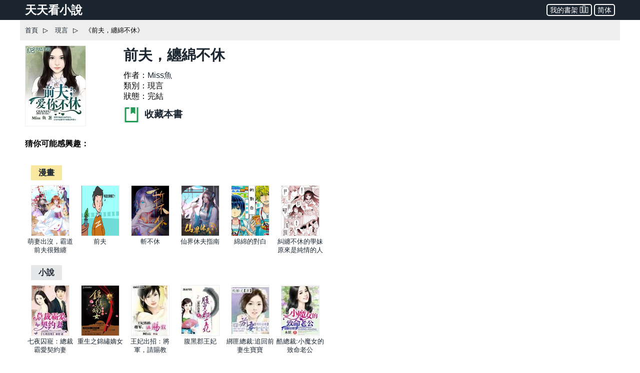

--- FILE ---
content_type: text/html; charset=utf-8
request_url: https://www.ttkan.co/novel/chapters/qianfu_chanmianbuxiu-missyu
body_size: 31189
content:
<!doctype html>
<html data-n-head-ssr lang="zh-Hant" amp data-n-head="%7B%22lang%22:%7B%22ssr%22:%22zh-Hant%22%7D,%22amp%22:%7B%22ssr%22:true%7D%7D">
<head >
  <meta name="theme-color" content="#27ae60">
  <title>《前夫，纏綿不休》 最新章節， Miss魚 作品 - 現言小說 - 天天看小說</title><meta data-n-head="ssr" charset="utf-8"><meta data-n-head="ssr" name="viewport" content="width=device-width,minimum-scale=1,initial-scale=1"><meta data-n-head="ssr" name="keywords" content="前夫，纏綿不休,Miss魚,前夫，纏綿不休最新章節,前夫，纏綿不休小說,前夫，纏綿不休txt下載"><meta data-n-head="ssr" data-hid="description" name="description" content="精彩全本現言小說《前夫，纏綿不休》Miss魚 免費閱讀：他與心愛的女子另築愛巢，而她每晚卻只能對着冰涼的空房說晚安。忍氣吞聲、退讓三分，她總以爲，只要不吵不爭，總有一天他會回過頭來看到自己的真心。孃家破產，他要與她離婚，直到分手那刻她才總算明白，這麼多年的相處，其實他從沒有愛過自己。悄然從他的生命裡消失，以爲從此便可不再難過和傷心。可是麗江之行，瀘沽湖地震，又是誰"><meta data-n-head="ssr" name="og:type" content="novel"><meta data-n-head="ssr" data-hid="og:title" name="og:title" content="《前夫，纏綿不休》小說 - 天天看小說"><meta data-n-head="ssr" data-hid="og:description" name="og:description" content="天天看小說： 《前夫，纏綿不休》 他與心愛的女子另築愛巢，而她每晚卻只能對着冰涼的空房說晚安。忍氣吞聲、退讓三分，她總以爲，只要不吵不爭，總有一天他會回過頭來看到自己的真心。孃家破產，他要與她離婚，直到分手那刻她才總算明白，這麼多年的相處，其實他從沒有愛過自己。悄然從他的生命裡消失，以爲從此便可不再難過和傷心。可是麗江之行，瀘沽湖地震，又是誰"><meta data-n-head="ssr" data-hid="og:image" name="og:image" content="https://static.ttkan.co/cover/qianfu_chanmianbuxiu-missyu.jpg"><meta data-n-head="ssr" data-hid="og:url" name="og:url" content="https://www.ttkan.co/novel/chapters/qianfu_chanmianbuxiu-missyu"><meta data-n-head="ssr" data-hid="og:novel:category" name="og:novel:category" content="現言"><meta data-n-head="ssr" data-hid="og:novel:author" name="og:novel:author" content="Miss魚"><meta data-n-head="ssr" data-hid="og:novel:book_name" name="og:novel:book_name" content="前夫，纏綿不休"><meta data-n-head="ssr" data-hid="og:novel:read_url" name="og:novel:read_url" content="https://www.ttkan.co/novel/chapters/qianfu_chanmianbuxiu-missyu"><meta data-n-head="ssr" data-hid="og:novel:status" name="og:novel:status" content="完結"><meta data-n-head="ssr" data-hid="og:novel:latest_chapter_name" name="og:novel:latest_chapter_name" content="第383章 番外——縱我歡情濃（8）【大結局】"><meta data-n-head="ssr" data-hid="og:novel:latest_chapter_url" name="og:novel:latest_chapter_url" content="https://www.ttkan.co/novel/pagea/qianfu_chanmianbuxiu-missyu_383.html"><link data-n-head="ssr" rel="icon" type="image/x-icon" href="/favicon.ico"><link data-n-head="ssr" data-hid="canonical" rel="canonical" href="https://www.ttkan.co/novel/chapters/qianfu_chanmianbuxiu-missyu"><style amp-custom data-vue-ssr-id="3191d5ad:0 84455a9e:0 6ac8466f:0 301ac1fb:0 47d372a0:0 75f9470f:0 b1f0b4c8:0 776f7690:0">.nuxt-progress{position:fixed;top:0;left:0;right:0;height:2px;width:0;opacity:1;-webkit-transition:width .1s,opacity .4s;transition:width .1s,opacity .4s;background-color:#fff;z-index:999999}.nuxt-progress.nuxt-progress-notransition{-webkit-transition:none;transition:none}.nuxt-progress-failed{background-color:red}
html{font-family:-apple-system,BlinkMacSystemFont,Microsoft YaHei,Segoe UI,Roboto,Oxygen-Sans,Ubuntu,Cantarell,Helvetica Neue,sans-serif;font-size:16px;-ms-text-size-adjust:100%;-webkit-text-size-adjust:100%;-moz-osx-font-smoothing:grayscale;-webkit-font-smoothing:antialiased;box-sizing:border-box}body{width:100%;margin:0}.frame_body{max-width:1200px;margin:auto auto 30px;min-height:700px}.frame_body_inner{margin:0 10px}
html{font-family:sans-serif;-ms-text-size-adjust:100%;-webkit-text-size-adjust:100%}body{margin:0}article,aside,details,figcaption,figure,footer,header,hgroup,main,menu,nav,section,summary{display:block}audio,canvas,progress,video{display:inline-block;vertical-align:baseline}audio:not([controls]){display:none;height:0}[hidden],template{display:none}a{background-color:transparent}a:active,a:hover{outline:0}abbr[title]{border-bottom:1px dotted}b,strong{font-weight:700}dfn{font-style:italic}h1{font-size:2em;margin:.67em 0}mark{background:#ff0;color:#000}small{font-size:80%}sub,sup{font-size:75%;line-height:0;position:relative;vertical-align:baseline}sup{top:-.5em}sub{bottom:-.25em}img{border:0}svg:not(:root){overflow:hidden}figure{margin:1em 40px}hr{box-sizing:content-box;height:0}pre{overflow:auto}code,kbd,pre,samp{font-family:monospace,monospace;font-size:1em}button,input,optgroup,select,textarea{color:inherit;font:inherit;margin:0}button{overflow:visible}button,select{text-transform:none}button,html input[type=button],input[type=reset],input[type=submit]{-webkit-appearance:button;cursor:pointer}button[disabled],html input[disabled]{cursor:default}button::-moz-focus-inner,input::-moz-focus-inner{border:0;padding:0}input{line-height:normal}input[type=checkbox],input[type=radio]{box-sizing:border-box;padding:0}input[type=number]::-webkit-inner-spin-button,input[type=number]::-webkit-outer-spin-button{height:auto}input[type=search]{-webkit-appearance:textfield;box-sizing:content-box}input[type=search]::-webkit-search-cancel-button,input[type=search]::-webkit-search-decoration{-webkit-appearance:none}fieldset{border:1px solid silver;margin:0 2px;padding:.35em .625em .75em}legend{border:0;padding:0}textarea{overflow:auto}optgroup{font-weight:700}table{border-collapse:collapse;border-spacing:0}td,th{padding:0}.hidden,[hidden]{display:none}.pure-img{max-width:100%;height:auto;display:block}.pure-g{letter-spacing:-.31em;text-rendering:optimizespeed;font-family:FreeSans,Arimo,Droid Sans,Helvetica,Arial,sans-serif;display:-webkit-box;display:flex;-webkit-box-orient:horizontal;-webkit-box-direction:normal;flex-flow:row wrap;align-content:flex-start}@media (-ms-high-contrast:active),(-ms-high-contrast:none){table .pure-g{display:block}}.opera-only :-o-prefocus,.pure-g{word-spacing:-.43em}.pure-u{display:inline-block;zoom:1;letter-spacing:normal;word-spacing:normal;vertical-align:top;text-rendering:auto}.pure-g [class*=pure-u]{font-family:sans-serif}.pure-u-1,.pure-u-1-1,.pure-u-1-2,.pure-u-1-3,.pure-u-1-4,.pure-u-1-5,.pure-u-1-6,.pure-u-1-8,.pure-u-1-12,.pure-u-1-24,.pure-u-2-3,.pure-u-2-5,.pure-u-2-24,.pure-u-3-4,.pure-u-3-5,.pure-u-3-8,.pure-u-3-24,.pure-u-4-5,.pure-u-4-24,.pure-u-5-5,.pure-u-5-6,.pure-u-5-8,.pure-u-5-12,.pure-u-5-24,.pure-u-6-24,.pure-u-7-8,.pure-u-7-12,.pure-u-7-24,.pure-u-8-24,.pure-u-9-24,.pure-u-10-24,.pure-u-11-12,.pure-u-11-24,.pure-u-12-24,.pure-u-13-24,.pure-u-14-24,.pure-u-15-24,.pure-u-16-24,.pure-u-17-24,.pure-u-18-24,.pure-u-19-24,.pure-u-20-24,.pure-u-21-24,.pure-u-22-24,.pure-u-23-24,.pure-u-24-24{display:inline-block;zoom:1;letter-spacing:normal;word-spacing:normal;vertical-align:top;text-rendering:auto}.pure-u-1-24{width:4.1667%}.pure-u-1-12,.pure-u-2-24{width:8.3333%}.pure-u-1-8,.pure-u-3-24{width:12.5%}.pure-u-1-6,.pure-u-4-24{width:16.6667%}.pure-u-1-5{width:20%}.pure-u-5-24{width:20.8333%}.pure-u-1-4,.pure-u-6-24{width:25%}.pure-u-7-24{width:29.1667%}.pure-u-1-3,.pure-u-8-24{width:33.3333%}.pure-u-3-8,.pure-u-9-24{width:37.5%}.pure-u-2-5{width:40%}.pure-u-5-12,.pure-u-10-24{width:41.6667%}.pure-u-11-24{width:45.8333%}.pure-u-1-2,.pure-u-12-24{width:50%}.pure-u-13-24{width:54.1667%}.pure-u-7-12,.pure-u-14-24{width:58.3333%}.pure-u-3-5{width:60%}.pure-u-5-8,.pure-u-15-24{width:62.5%}.pure-u-2-3,.pure-u-16-24{width:66.6667%}.pure-u-17-24{width:70.8333%}.pure-u-3-4,.pure-u-18-24{width:75%}.pure-u-19-24{width:79.1667%}.pure-u-4-5{width:80%}.pure-u-5-6,.pure-u-20-24{width:83.3333%}.pure-u-7-8,.pure-u-21-24{width:87.5%}.pure-u-11-12,.pure-u-22-24{width:91.6667%}.pure-u-23-24{width:95.8333%}.pure-u-1,.pure-u-1-1,.pure-u-5-5,.pure-u-24-24{width:100%}.pure-button{display:inline-block;zoom:1;line-height:normal;white-space:nowrap;vertical-align:middle;text-align:center;cursor:pointer;-webkit-user-drag:none;-webkit-user-select:none;-moz-user-select:none;-ms-user-select:none;user-select:none;box-sizing:border-box}.pure-button::-moz-focus-inner{padding:0;border:0}.pure-button-group{letter-spacing:-.31em;text-rendering:optimizespeed}.opera-only :-o-prefocus,.pure-button-group{word-spacing:-.43em}.pure-button-group .pure-button{letter-spacing:normal;word-spacing:normal;vertical-align:top;text-rendering:auto}.pure-button{font-family:inherit;font-size:100%;padding:.5em 1em;color:#444;color:rgba(0,0,0,.8);border:transparent;background-color:#e6e6e6;text-decoration:none;border-radius:2px}.pure-button-hover,.pure-button:focus,.pure-button:hover{background-image:-webkit-gradient(linear,left top,left bottom,from(transparent),color-stop(40%,rgba(0,0,0,.05)),to(rgba(0,0,0,.1)));background-image:linear-gradient(transparent,rgba(0,0,0,.05) 40%,rgba(0,0,0,.1))}.pure-button:focus{outline:0}.pure-button-active,.pure-button:active{box-shadow:inset 0 0 0 1px rgba(0,0,0,.15),inset 0 0 6px rgba(0,0,0,.2);border-color:#000}.pure-button-disabled,.pure-button-disabled:active,.pure-button-disabled:focus,.pure-button-disabled:hover,.pure-button[disabled]{border:none;background-image:none;opacity:.4;cursor:not-allowed;box-shadow:none;pointer-events:none}.pure-button-hidden{display:none}.pure-button-primary,.pure-button-selected,a.pure-button-primary,a.pure-button-selected{background-color:#0078e7;color:#fff}.pure-button-group .pure-button{margin:0;border-radius:0;border-right:1px solid #111;border-right:1px solid rgba(0,0,0,.2)}.pure-button-group .pure-button:first-child{border-top-left-radius:2px;border-bottom-left-radius:2px}.pure-button-group .pure-button:last-child{border-top-right-radius:2px;border-bottom-right-radius:2px;border-right:none}.pure-form input[type=color],.pure-form input[type=date],.pure-form input[type=datetime-local],.pure-form input[type=datetime],.pure-form input[type=email],.pure-form input[type=month],.pure-form input[type=number],.pure-form input[type=password],.pure-form input[type=search],.pure-form input[type=tel],.pure-form input[type=text],.pure-form input[type=time],.pure-form input[type=url],.pure-form input[type=week],.pure-form select,.pure-form textarea{padding:.5em .6em;display:inline-block;border:1px solid #ccc;box-shadow:inset 0 1px 3px #ddd;border-radius:4px;vertical-align:middle;box-sizing:border-box}.pure-form input:not([type]){padding:.5em .6em;display:inline-block;border:1px solid #ccc;box-shadow:inset 0 1px 3px #ddd;border-radius:4px;box-sizing:border-box}.pure-form input[type=color]{padding:.2em .5em}.pure-form input:not([type]):focus,.pure-form input[type=color]:focus,.pure-form input[type=date]:focus,.pure-form input[type=datetime-local]:focus,.pure-form input[type=datetime]:focus,.pure-form input[type=email]:focus,.pure-form input[type=month]:focus,.pure-form input[type=number]:focus,.pure-form input[type=password]:focus,.pure-form input[type=search]:focus,.pure-form input[type=tel]:focus,.pure-form input[type=text]:focus,.pure-form input[type=time]:focus,.pure-form input[type=url]:focus,.pure-form input[type=week]:focus,.pure-form select:focus,.pure-form textarea:focus{outline:0;border-color:#129fea}.pure-form input[type=checkbox]:focus,.pure-form input[type=file]:focus,.pure-form input[type=radio]:focus{outline:thin solid #129fea;outline:1px auto #129fea}.pure-form .pure-checkbox,.pure-form .pure-radio{margin:.5em 0;display:block}.pure-form input:not([type])[disabled],.pure-form input[type=color][disabled],.pure-form input[type=date][disabled],.pure-form input[type=datetime-local][disabled],.pure-form input[type=datetime][disabled],.pure-form input[type=email][disabled],.pure-form input[type=month][disabled],.pure-form input[type=number][disabled],.pure-form input[type=password][disabled],.pure-form input[type=search][disabled],.pure-form input[type=tel][disabled],.pure-form input[type=text][disabled],.pure-form input[type=time][disabled],.pure-form input[type=url][disabled],.pure-form input[type=week][disabled],.pure-form select[disabled],.pure-form textarea[disabled]{cursor:not-allowed;background-color:#eaeded;color:#cad2d3}.pure-form input[readonly],.pure-form select[readonly],.pure-form textarea[readonly]{background-color:#eee;color:#777;border-color:#ccc}.pure-form input:focus:invalid,.pure-form select:focus:invalid,.pure-form textarea:focus:invalid{color:#b94a48;border-color:#e9322d}.pure-form input[type=checkbox]:focus:invalid:focus,.pure-form input[type=file]:focus:invalid:focus,.pure-form input[type=radio]:focus:invalid:focus{outline-color:#e9322d}.pure-form select{height:2.25em;border:1px solid #ccc;background-color:#fff}.pure-form select[multiple]{height:auto}.pure-form label{margin:.5em 0 .2em}.pure-form fieldset{margin:0;padding:.35em 0 .75em;border:0}.pure-form legend{display:block;width:100%;padding:.3em 0;margin-bottom:.3em;color:#333;border-bottom:1px solid #e5e5e5}.pure-form-stacked input:not([type]),.pure-form-stacked input[type=color],.pure-form-stacked input[type=date],.pure-form-stacked input[type=datetime-local],.pure-form-stacked input[type=datetime],.pure-form-stacked input[type=email],.pure-form-stacked input[type=file],.pure-form-stacked input[type=month],.pure-form-stacked input[type=number],.pure-form-stacked input[type=password],.pure-form-stacked input[type=search],.pure-form-stacked input[type=tel],.pure-form-stacked input[type=text],.pure-form-stacked input[type=time],.pure-form-stacked input[type=url],.pure-form-stacked input[type=week],.pure-form-stacked label,.pure-form-stacked select,.pure-form-stacked textarea{display:block;margin:.25em 0}.pure-form-aligned .pure-help-inline,.pure-form-aligned input,.pure-form-aligned select,.pure-form-aligned textarea,.pure-form-message-inline{display:inline-block;vertical-align:middle}.pure-form-aligned textarea{vertical-align:top}.pure-form-aligned .pure-control-group{margin-bottom:.5em}.pure-form-aligned .pure-control-group label{text-align:right;display:inline-block;vertical-align:middle;width:10em;margin:0 1em 0 0}.pure-form-aligned .pure-controls{margin:1.5em 0 0 11em}.pure-form .pure-input-rounded,.pure-form input.pure-input-rounded{border-radius:2em;padding:.5em 1em}.pure-form .pure-group fieldset{margin-bottom:10px}.pure-form .pure-group input,.pure-form .pure-group textarea{display:block;padding:10px;margin:0 0 -1px;border-radius:0;position:relative;top:-1px}.pure-form .pure-group input:focus,.pure-form .pure-group textarea:focus{z-index:3}.pure-form .pure-group input:first-child,.pure-form .pure-group textarea:first-child{top:1px;border-radius:4px 4px 0 0;margin:0}.pure-form .pure-group input:first-child:last-child,.pure-form .pure-group textarea:first-child:last-child{top:1px;border-radius:4px;margin:0}.pure-form .pure-group input:last-child,.pure-form .pure-group textarea:last-child{top:-2px;border-radius:0 0 4px 4px;margin:0}.pure-form .pure-group button{margin:.35em 0}.pure-form .pure-input-1{width:100%}.pure-form .pure-input-3-4{width:75%}.pure-form .pure-input-2-3{width:66%}.pure-form .pure-input-1-2{width:50%}.pure-form .pure-input-1-3{width:33%}.pure-form .pure-input-1-4{width:25%}.pure-form-message-inline,.pure-form .pure-help-inline{display:inline-block;padding-left:.3em;color:#666;vertical-align:middle;font-size:.875em}.pure-form-message{display:block;color:#666;font-size:.875em}@media only screen and (max-width:480px){.pure-form button[type=submit]{margin:.7em 0 0}.pure-form input:not([type]),.pure-form input[type=color],.pure-form input[type=date],.pure-form input[type=datetime-local],.pure-form input[type=datetime],.pure-form input[type=email],.pure-form input[type=month],.pure-form input[type=number],.pure-form input[type=password],.pure-form input[type=search],.pure-form input[type=tel],.pure-form input[type=text],.pure-form input[type=time],.pure-form input[type=url],.pure-form input[type=week],.pure-form label{margin-bottom:.3em;display:block}.pure-group input:not([type]),.pure-group input[type=color],.pure-group input[type=date],.pure-group input[type=datetime-local],.pure-group input[type=datetime],.pure-group input[type=email],.pure-group input[type=month],.pure-group input[type=number],.pure-group input[type=password],.pure-group input[type=search],.pure-group input[type=tel],.pure-group input[type=text],.pure-group input[type=time],.pure-group input[type=url],.pure-group input[type=week]{margin-bottom:0}.pure-form-aligned .pure-control-group label{margin-bottom:.3em;text-align:left;display:block;width:100%}.pure-form-aligned .pure-controls{margin:1.5em 0 0}.pure-form-message,.pure-form-message-inline,.pure-form .pure-help-inline{display:block;font-size:.75em;padding:.2em 0 .8em}}.pure-menu{box-sizing:border-box}.pure-menu-fixed{position:fixed;left:0;top:0;z-index:3}.pure-menu-item,.pure-menu-list{position:relative}.pure-menu-list{list-style:none;margin:0;padding:0}.pure-menu-item{padding:0;margin:0;height:100%}.pure-menu-heading,.pure-menu-link{display:block;text-decoration:none;white-space:nowrap}.pure-menu-horizontal{width:100%;white-space:nowrap}.pure-menu-horizontal .pure-menu-list{display:inline-block}.pure-menu-horizontal .pure-menu-heading,.pure-menu-horizontal .pure-menu-item,.pure-menu-horizontal .pure-menu-separator{display:inline-block;zoom:1;vertical-align:middle}.pure-menu-item .pure-menu-item{display:block}.pure-menu-children{display:none;position:absolute;left:100%;top:0;margin:0;padding:0;z-index:3}.pure-menu-horizontal .pure-menu-children{left:0;top:auto;width:inherit}.pure-menu-active>.pure-menu-children,.pure-menu-allow-hover:hover>.pure-menu-children{display:block;position:absolute}.pure-menu-has-children>.pure-menu-link:after{padding-left:.5em;content:"\25B8";font-size:small}.pure-menu-horizontal .pure-menu-has-children>.pure-menu-link:after{content:"\25BE"}.pure-menu-scrollable{overflow-y:scroll;overflow-x:hidden}.pure-menu-scrollable .pure-menu-list{display:block}.pure-menu-horizontal.pure-menu-scrollable .pure-menu-list{display:inline-block}.pure-menu-horizontal.pure-menu-scrollable{white-space:nowrap;overflow-y:hidden;overflow-x:auto;-webkit-overflow-scrolling:touch;padding:.5em 0}.pure-menu-horizontal .pure-menu-children .pure-menu-separator,.pure-menu-separator{background-color:#ccc;height:1px;margin:.3em 0}.pure-menu-horizontal .pure-menu-separator{width:1px;height:1.3em;margin:0 .3em}.pure-menu-horizontal .pure-menu-children .pure-menu-separator{display:block;width:auto}.pure-menu-heading{text-transform:uppercase;color:#565d64}.pure-menu-link{color:#777}.pure-menu-children{background-color:#fff}.pure-menu-disabled,.pure-menu-heading,.pure-menu-link{padding:.5em 1em}.pure-menu-disabled{opacity:.5}.pure-menu-disabled .pure-menu-link:hover{background-color:transparent}.pure-menu-active>.pure-menu-link,.pure-menu-link:focus,.pure-menu-link:hover{background-color:#eee}.pure-menu-selected>.pure-menu-link,.pure-menu-selected>.pure-menu-link:visited{color:#000}.pure-table{border-collapse:collapse;border-spacing:0;empty-cells:show;border:1px solid #cbcbcb}.pure-table caption{color:#000;font:italic 85%/1 arial,sans-serif;padding:1em 0;text-align:center}.pure-table td,.pure-table th{border-left:1px solid #cbcbcb;border-bottom-width:0;border-right-width:0;border-top-width:0;font-size:inherit;margin:0;overflow:visible;padding:.5em 1em}.pure-table thead{background-color:#e0e0e0;color:#000;text-align:left;vertical-align:bottom}.pure-table td{background-color:transparent}.pure-table-odd td,.pure-table-striped tr:nth-child(2n-1) td{background-color:#f2f2f2}.pure-table-bordered td{border-bottom:1px solid #cbcbcb}.pure-table-bordered tbody>tr:last-child>td{border-bottom-width:0}.pure-table-horizontal td,.pure-table-horizontal th{border-width:0 0 1px;border-bottom:1px solid #cbcbcb}.pure-table-horizontal tbody>tr:last-child>td{border-bottom-width:0}@media screen and (min-width:35.5em){.pure-u-sm-1,.pure-u-sm-1-1,.pure-u-sm-1-2,.pure-u-sm-1-3,.pure-u-sm-1-4,.pure-u-sm-1-5,.pure-u-sm-1-6,.pure-u-sm-1-8,.pure-u-sm-1-12,.pure-u-sm-1-24,.pure-u-sm-2-3,.pure-u-sm-2-5,.pure-u-sm-2-24,.pure-u-sm-3-4,.pure-u-sm-3-5,.pure-u-sm-3-8,.pure-u-sm-3-24,.pure-u-sm-4-5,.pure-u-sm-4-24,.pure-u-sm-5-5,.pure-u-sm-5-6,.pure-u-sm-5-8,.pure-u-sm-5-12,.pure-u-sm-5-24,.pure-u-sm-6-24,.pure-u-sm-7-8,.pure-u-sm-7-12,.pure-u-sm-7-24,.pure-u-sm-8-24,.pure-u-sm-9-24,.pure-u-sm-10-24,.pure-u-sm-11-12,.pure-u-sm-11-24,.pure-u-sm-12-24,.pure-u-sm-13-24,.pure-u-sm-14-24,.pure-u-sm-15-24,.pure-u-sm-16-24,.pure-u-sm-17-24,.pure-u-sm-18-24,.pure-u-sm-19-24,.pure-u-sm-20-24,.pure-u-sm-21-24,.pure-u-sm-22-24,.pure-u-sm-23-24,.pure-u-sm-24-24{display:inline-block;zoom:1;letter-spacing:normal;word-spacing:normal;vertical-align:top;text-rendering:auto}.pure-u-sm-1-24{width:4.1667%}.pure-u-sm-1-12,.pure-u-sm-2-24{width:8.3333%}.pure-u-sm-1-8,.pure-u-sm-3-24{width:12.5%}.pure-u-sm-1-6,.pure-u-sm-4-24{width:16.6667%}.pure-u-sm-1-5{width:20%}.pure-u-sm-5-24{width:20.8333%}.pure-u-sm-1-4,.pure-u-sm-6-24{width:25%}.pure-u-sm-7-24{width:29.1667%}.pure-u-sm-1-3,.pure-u-sm-8-24{width:33.3333%}.pure-u-sm-3-8,.pure-u-sm-9-24{width:37.5%}.pure-u-sm-2-5{width:40%}.pure-u-sm-5-12,.pure-u-sm-10-24{width:41.6667%}.pure-u-sm-11-24{width:45.8333%}.pure-u-sm-1-2,.pure-u-sm-12-24{width:50%}.pure-u-sm-13-24{width:54.1667%}.pure-u-sm-7-12,.pure-u-sm-14-24{width:58.3333%}.pure-u-sm-3-5{width:60%}.pure-u-sm-5-8,.pure-u-sm-15-24{width:62.5%}.pure-u-sm-2-3,.pure-u-sm-16-24{width:66.6667%}.pure-u-sm-17-24{width:70.8333%}.pure-u-sm-3-4,.pure-u-sm-18-24{width:75%}.pure-u-sm-19-24{width:79.1667%}.pure-u-sm-4-5{width:80%}.pure-u-sm-5-6,.pure-u-sm-20-24{width:83.3333%}.pure-u-sm-7-8,.pure-u-sm-21-24{width:87.5%}.pure-u-sm-11-12,.pure-u-sm-22-24{width:91.6667%}.pure-u-sm-23-24{width:95.8333%}.pure-u-sm-1,.pure-u-sm-1-1,.pure-u-sm-5-5,.pure-u-sm-24-24{width:100%}}@media screen and (min-width:48em){.pure-u-md-1,.pure-u-md-1-1,.pure-u-md-1-2,.pure-u-md-1-3,.pure-u-md-1-4,.pure-u-md-1-5,.pure-u-md-1-6,.pure-u-md-1-8,.pure-u-md-1-12,.pure-u-md-1-24,.pure-u-md-2-3,.pure-u-md-2-5,.pure-u-md-2-24,.pure-u-md-3-4,.pure-u-md-3-5,.pure-u-md-3-8,.pure-u-md-3-24,.pure-u-md-4-5,.pure-u-md-4-24,.pure-u-md-5-5,.pure-u-md-5-6,.pure-u-md-5-8,.pure-u-md-5-12,.pure-u-md-5-24,.pure-u-md-6-24,.pure-u-md-7-8,.pure-u-md-7-12,.pure-u-md-7-24,.pure-u-md-8-24,.pure-u-md-9-24,.pure-u-md-10-24,.pure-u-md-11-12,.pure-u-md-11-24,.pure-u-md-12-24,.pure-u-md-13-24,.pure-u-md-14-24,.pure-u-md-15-24,.pure-u-md-16-24,.pure-u-md-17-24,.pure-u-md-18-24,.pure-u-md-19-24,.pure-u-md-20-24,.pure-u-md-21-24,.pure-u-md-22-24,.pure-u-md-23-24,.pure-u-md-24-24{display:inline-block;zoom:1;letter-spacing:normal;word-spacing:normal;vertical-align:top;text-rendering:auto}.pure-u-md-1-24{width:4.1667%}.pure-u-md-1-12,.pure-u-md-2-24{width:8.3333%}.pure-u-md-1-8,.pure-u-md-3-24{width:12.5%}.pure-u-md-1-6,.pure-u-md-4-24{width:16.6667%}.pure-u-md-1-5{width:20%}.pure-u-md-5-24{width:20.8333%}.pure-u-md-1-4,.pure-u-md-6-24{width:25%}.pure-u-md-7-24{width:29.1667%}.pure-u-md-1-3,.pure-u-md-8-24{width:33.3333%}.pure-u-md-3-8,.pure-u-md-9-24{width:37.5%}.pure-u-md-2-5{width:40%}.pure-u-md-5-12,.pure-u-md-10-24{width:41.6667%}.pure-u-md-11-24{width:45.8333%}.pure-u-md-1-2,.pure-u-md-12-24{width:50%}.pure-u-md-13-24{width:54.1667%}.pure-u-md-7-12,.pure-u-md-14-24{width:58.3333%}.pure-u-md-3-5{width:60%}.pure-u-md-5-8,.pure-u-md-15-24{width:62.5%}.pure-u-md-2-3,.pure-u-md-16-24{width:66.6667%}.pure-u-md-17-24{width:70.8333%}.pure-u-md-3-4,.pure-u-md-18-24{width:75%}.pure-u-md-19-24{width:79.1667%}.pure-u-md-4-5{width:80%}.pure-u-md-5-6,.pure-u-md-20-24{width:83.3333%}.pure-u-md-7-8,.pure-u-md-21-24{width:87.5%}.pure-u-md-11-12,.pure-u-md-22-24{width:91.6667%}.pure-u-md-23-24{width:95.8333%}.pure-u-md-1,.pure-u-md-1-1,.pure-u-md-5-5,.pure-u-md-24-24{width:100%}}@media screen and (min-width:64em){.pure-u-lg-1,.pure-u-lg-1-1,.pure-u-lg-1-2,.pure-u-lg-1-3,.pure-u-lg-1-4,.pure-u-lg-1-5,.pure-u-lg-1-6,.pure-u-lg-1-8,.pure-u-lg-1-12,.pure-u-lg-1-24,.pure-u-lg-2-3,.pure-u-lg-2-5,.pure-u-lg-2-24,.pure-u-lg-3-4,.pure-u-lg-3-5,.pure-u-lg-3-8,.pure-u-lg-3-24,.pure-u-lg-4-5,.pure-u-lg-4-24,.pure-u-lg-5-5,.pure-u-lg-5-6,.pure-u-lg-5-8,.pure-u-lg-5-12,.pure-u-lg-5-24,.pure-u-lg-6-24,.pure-u-lg-7-8,.pure-u-lg-7-12,.pure-u-lg-7-24,.pure-u-lg-8-24,.pure-u-lg-9-24,.pure-u-lg-10-24,.pure-u-lg-11-12,.pure-u-lg-11-24,.pure-u-lg-12-24,.pure-u-lg-13-24,.pure-u-lg-14-24,.pure-u-lg-15-24,.pure-u-lg-16-24,.pure-u-lg-17-24,.pure-u-lg-18-24,.pure-u-lg-19-24,.pure-u-lg-20-24,.pure-u-lg-21-24,.pure-u-lg-22-24,.pure-u-lg-23-24,.pure-u-lg-24-24{display:inline-block;zoom:1;letter-spacing:normal;word-spacing:normal;vertical-align:top;text-rendering:auto}.pure-u-lg-1-24{width:4.1667%}.pure-u-lg-1-12,.pure-u-lg-2-24{width:8.3333%}.pure-u-lg-1-8,.pure-u-lg-3-24{width:12.5%}.pure-u-lg-1-6,.pure-u-lg-4-24{width:16.6667%}.pure-u-lg-1-5{width:20%}.pure-u-lg-5-24{width:20.8333%}.pure-u-lg-1-4,.pure-u-lg-6-24{width:25%}.pure-u-lg-7-24{width:29.1667%}.pure-u-lg-1-3,.pure-u-lg-8-24{width:33.3333%}.pure-u-lg-3-8,.pure-u-lg-9-24{width:37.5%}.pure-u-lg-2-5{width:40%}.pure-u-lg-5-12,.pure-u-lg-10-24{width:41.6667%}.pure-u-lg-11-24{width:45.8333%}.pure-u-lg-1-2,.pure-u-lg-12-24{width:50%}.pure-u-lg-13-24{width:54.1667%}.pure-u-lg-7-12,.pure-u-lg-14-24{width:58.3333%}.pure-u-lg-3-5{width:60%}.pure-u-lg-5-8,.pure-u-lg-15-24{width:62.5%}.pure-u-lg-2-3,.pure-u-lg-16-24{width:66.6667%}.pure-u-lg-17-24{width:70.8333%}.pure-u-lg-3-4,.pure-u-lg-18-24{width:75%}.pure-u-lg-19-24{width:79.1667%}.pure-u-lg-4-5{width:80%}.pure-u-lg-5-6,.pure-u-lg-20-24{width:83.3333%}.pure-u-lg-7-8,.pure-u-lg-21-24{width:87.5%}.pure-u-lg-11-12,.pure-u-lg-22-24{width:91.6667%}.pure-u-lg-23-24{width:95.8333%}.pure-u-lg-1,.pure-u-lg-1-1,.pure-u-lg-5-5,.pure-u-lg-24-24{width:100%}}@media screen and (min-width:80em){.pure-u-xl-1,.pure-u-xl-1-1,.pure-u-xl-1-2,.pure-u-xl-1-3,.pure-u-xl-1-4,.pure-u-xl-1-5,.pure-u-xl-1-6,.pure-u-xl-1-8,.pure-u-xl-1-12,.pure-u-xl-1-24,.pure-u-xl-2-3,.pure-u-xl-2-5,.pure-u-xl-2-24,.pure-u-xl-3-4,.pure-u-xl-3-5,.pure-u-xl-3-8,.pure-u-xl-3-24,.pure-u-xl-4-5,.pure-u-xl-4-24,.pure-u-xl-5-5,.pure-u-xl-5-6,.pure-u-xl-5-8,.pure-u-xl-5-12,.pure-u-xl-5-24,.pure-u-xl-6-24,.pure-u-xl-7-8,.pure-u-xl-7-12,.pure-u-xl-7-24,.pure-u-xl-8-24,.pure-u-xl-9-24,.pure-u-xl-10-24,.pure-u-xl-11-12,.pure-u-xl-11-24,.pure-u-xl-12-24,.pure-u-xl-13-24,.pure-u-xl-14-24,.pure-u-xl-15-24,.pure-u-xl-16-24,.pure-u-xl-17-24,.pure-u-xl-18-24,.pure-u-xl-19-24,.pure-u-xl-20-24,.pure-u-xl-21-24,.pure-u-xl-22-24,.pure-u-xl-23-24,.pure-u-xl-24-24{display:inline-block;zoom:1;letter-spacing:normal;word-spacing:normal;vertical-align:top;text-rendering:auto}.pure-u-xl-1-24{width:4.1667%}.pure-u-xl-1-12,.pure-u-xl-2-24{width:8.3333%}.pure-u-xl-1-8,.pure-u-xl-3-24{width:12.5%}.pure-u-xl-1-6,.pure-u-xl-4-24{width:16.6667%}.pure-u-xl-1-5{width:20%}.pure-u-xl-5-24{width:20.8333%}.pure-u-xl-1-4,.pure-u-xl-6-24{width:25%}.pure-u-xl-7-24{width:29.1667%}.pure-u-xl-1-3,.pure-u-xl-8-24{width:33.3333%}.pure-u-xl-3-8,.pure-u-xl-9-24{width:37.5%}.pure-u-xl-2-5{width:40%}.pure-u-xl-5-12,.pure-u-xl-10-24{width:41.6667%}.pure-u-xl-11-24{width:45.8333%}.pure-u-xl-1-2,.pure-u-xl-12-24{width:50%}.pure-u-xl-13-24{width:54.1667%}.pure-u-xl-7-12,.pure-u-xl-14-24{width:58.3333%}.pure-u-xl-3-5{width:60%}.pure-u-xl-5-8,.pure-u-xl-15-24{width:62.5%}.pure-u-xl-2-3,.pure-u-xl-16-24{width:66.6667%}.pure-u-xl-17-24{width:70.8333%}.pure-u-xl-3-4,.pure-u-xl-18-24{width:75%}.pure-u-xl-19-24{width:79.1667%}.pure-u-xl-4-5{width:80%}.pure-u-xl-5-6,.pure-u-xl-20-24{width:83.3333%}.pure-u-xl-7-8,.pure-u-xl-21-24{width:87.5%}.pure-u-xl-11-12,.pure-u-xl-22-24{width:91.6667%}.pure-u-xl-23-24{width:95.8333%}.pure-u-xl-1,.pure-u-xl-1-1,.pure-u-xl-5-5,.pure-u-xl-24-24{width:100%}}@media screen and (max-width:567px){.pure-hidden-xs,.pure-visible-lg:not(.pure-visible-xs),.pure-visible-md:not(.pure-visible-xs),.pure-visible-sm:not(.pure-visible-xs),.pure-visible-xl:not(.pure-visible-xs){display:none}}@media screen and (min-width:568px) and (max-width:767px){.pure-hidden-sm,.pure-visible-lg:not(.pure-visible-sm),.pure-visible-md:not(.pure-visible-sm),.pure-visible-xl:not(.pure-visible-sm),.pure-visible-xs:not(.pure-visible-sm){display:none}}@media screen and (min-width:768px) and (max-width:1023px){.pure-hidden-md,.pure-visible-lg:not(.pure-visible-md),.pure-visible-sm:not(.pure-visible-md),.pure-visible-xl:not(.pure-visible-md),.pure-visible-xs:not(.pure-visible-md){display:none}}@media screen and (min-width:1024px) and (max-width:1279px){.pure-hidden-lg,.pure-visible-md:not(.pure-visible-lg),.pure-visible-sm:not(.pure-visible-lg),.pure-visible-xl:not(.pure-visible-lg),.pure-visible-xs:not(.pure-visible-lg){display:none}}@media screen and (min-width:1280px){.pure-hidden-xl,.pure-visible-lg:not(.pure-visible-xl),.pure-visible-md:not(.pure-visible-xl),.pure-visible-sm:not(.pure-visible-xl),.pure-visible-xs:not(.pure-visible-xl){display:none}}:root{--link-hover-color:#e74c3c;--main-title-color:#1b2631;--sub-title-color:#566573;--default-button-color:#3498db;--ads-bg-color:#fdfdfd}#statcounter{width:1px;height:1px}
.nav_frame{width:100%;background-color:var(--main-title-color);color:#fff;top:0;z-index:99;position:-webkit-sticky;position:sticky}.nav_frame .navbar{max-width:1200px;height:40px;margin:auto}.nav_frame .navbar a{color:#fff;text-decoration:none;line-height:40px;font-size:.9em}.nav_frame .navbar span{font-size:1.6em;margin:0;font-weight:700}.nav_frame .navbar>div{margin:0 10px}.nav_frame .language_frame{text-align:right}.nav_frame .language_frame a{color:#fff;padding:2px 5px;border:2px solid #fff;border-radius:5px}.nav_frame .bookshelf_icon{vertical-align:middle;line-height:20px;display:inline-block;margin-left:3px;margin-bottom:6px}
.novel_info{padding:10px}.novel_info ul{list-style:none;height:100%;width:100%;padding:0;margin:0}.novel_info li{width:100%;white-space:nowrap}.novel_info amp-img{border:1px solid #eee}.novel_info h1{color:var(--main-title-color);font-size:1.8em;margin:0 0 10px;white-space:pre-wrap;text-wrap:normal;width:100%}.description{padding:10px 20px;font-size:15px}.description p{line-height:30px;font-size:15px;overflow:hidden}.description td{font-size:15px;min-width:60px}.description td,.description th{border-bottom:1px solid #f2f3f4;padding:5px 10px}.description th{font-size:14px}.description h4{font-size:16px;font-weight:700}.description h5{font-size:15px;font-weight:700;color:#626567}.description h6{font-size:15px;font-weight:700;color:#99a3a4}.description button{border:none;line-height:30px;padding:2px 20px;background:#d7dbdd}h3{background-color:#f1f1f1;line-height:40px;padding-left:10px}.chapter_cell{white-space:nowrap;overflow:hidden;text-overflow:ellipsis;border-bottom:1px solid #eee}.chapter_cell a{color:var(--main-title-color);text-decoration:none;line-height:40px;font-size:1.05em;padding-left:10px}.state_serial{color:#117a65}.placeholder{color:#797d7f;font-weight:700;margin-left:15px}.bookmark{font-weight:700;font-size:1.2em;line-height:40px;margin-top:5px}.bookmark amp-img{vertical-align:middle;margin-right:5px}.near_chapter{border-radius:5px;border:1px solid #ddd;padding:10px 20px;margin-bottom:10px}.near_chapter h4{margin:0 0 8px}.near_chapter p{margin:0}a{color:var(--main-title-color);text-decoration:none}a:hover{color:var(--link-hover-color)}.list-overflow[overflow]{position:absolute;bottom:0;left:0;right:0}.chapters_frame{display:block}.btn_show_all_chapters{display:block;color:var(--color-text-light);font-size:1.2em;box-shadow:var(--box-shadow-1);border-radius:2px;border:none;outline:none;background:var(--default-button-color);vertical-align:center;line-height:50px;padding:0 20px;margin:10px auto}.addthis_frame{margin:0;height:64px}.social_share_frame{width:auto;padding:10px 20px}.social_share_frame>label{font-size:14px;line-height:30px}.related_frame span{font-size:1em;font-weight:700;width:100%;display:block;line-height:50px}.related_frame>div{width:100px;height:150px;display:inline-block;font-size:.8em;text-align:center;vertical-align:top}.related_frame li{word-break:break-all;white-space:normal}.novel_related_frame span{margin:0 12px;display:block}.novel_related_frame span a>div{display:inline-block;padding:5px 15px;background:#e5e7e9;line-height:20px}.comic_related_frame span{margin:0 12px;display:block}.comic_related_frame span a>div{display:inline-block;padding:5px 15px;background:#f9e79f;line-height:20px}time{font-size:15px;color:#117a65;display:block;margin:0 0 8px}.more_recommend{display:block;margin:30px auto;padding:10px}.more_recommend span{font-size:15px;font-weight:700}.more_recommend a{font-size:14px;line-height:20px;padding:1px 5px;color:var(--a-link-color);text-decoration:none}.more_recommend a:hover{color:var(--link-hover-color)}.full_chapters a{display:block}@media only screen and (min-width:280px){.full_chapters{display:none}}.div_adhost>div{text-align:center}.statcounter{position:absolute}
.bread_crumbs[data-v-62046578]{background-color:#eee;width:100%;height:40px;font-size:.8em;white-space:nowrap;overflow-x:hidden}.bread_crumbs a[data-v-62046578]{padding:0 10px;line-height:40px;color:var(--main-title-color);text-decoration:none}.bread_crumbs a[data-v-62046578]:hover{color:var(--link-hover-color)}.bread_crumbs span[data-v-62046578]{padding:0 10px;line-height:40px}
:root{--color-primary:#666;--color-secondary:#00dcc0;--color-text-light:#fff;--space-1:4rem;--space-2:1rem;--box-shadow-1:0 1px 1px 0 rgba(0,0,0,0.14),0 1px 1px -1px rgba(0,0,0,0.14),0 1px 5px 0 rgba(0,0,0,0.12)}.scrollToTop{color:#fff;color:var(--color-text-light);font-size:30px;box-shadow:0 1px 1px 0 rgba(0,0,0,.14),0 1px 1px -1px rgba(0,0,0,.14),0 1px 5px 0 rgba(0,0,0,.12);box-shadow:var(--box-shadow-1);width:50px;height:50px;border-radius:50%;border:none;outline:none;background:#666;background:var(--color-primary);z-index:9999;bottom:16px;right:16px;position:fixed;opacity:0;visibility:hidden;text-align:center;padding:8px 0}.target{position:relative}.target-anchor{position:absolute;top:-100px;left:0}
.footer_frame{background-color:#eee;width:100%;max-width:1200px;margin:auto;height:200px;text-align:center;font-size:.6em;color:var(--main-title-color)}.footer_frame a{color:var(--main-title-color);text-decoration:none}.footer_frame>div{line-height:100px}</style><style amp-boilerplate>body{-webkit-animation:-amp-start 8s steps(1,end) 0s 1 normal both;-moz-animation:-amp-start 8s steps(1,end) 0s 1 normal both;-ms-animation:-amp-start 8s steps(1,end) 0s 1 normal both;animation:-amp-start 8s steps(1,end) 0s 1 normal both}@-webkit-keyframes -amp-start{from{visibility:hidden}to{visibility:visible}}@-moz-keyframes -amp-start{from{visibility:hidden}to{visibility:visible}}@-ms-keyframes -amp-start{from{visibility:hidden}to{visibility:visible}}@-o-keyframes -amp-start{from{visibility:hidden}to{visibility:visible}}@keyframes -amp-start{from{visibility:hidden}to{visibility:visible}}</style><noscript><style amp-boilerplate>body{-webkit-animation:none;-moz-animation:none;-ms-animation:none;animation:none}</style></noscript><script async src="https://cdn.ampproject.org/v0.js"></script><script async custom-element="amp-ad" src="https://cdn.ampproject.org/v0/amp-ad-0.1.js"></script><script async custom-element="amp-anim" src="https://cdn.ampproject.org/v0/amp-anim-0.1.js"></script><script async custom-element="amp-animation" src="https://cdn.ampproject.org/v0/amp-animation-0.1.js"></script><script async custom-element="amp-bind" src="https://cdn.ampproject.org/v0/amp-bind-0.1.js"></script><script async custom-element="amp-list" src="https://cdn.ampproject.org/v0/amp-list-0.1.js"></script><script async custom-template="amp-mustache" src="https://cdn.ampproject.org/v0/amp-mustache-0.2.js"></script><script async custom-element="amp-position-observer" src="https://cdn.ampproject.org/v0/amp-position-observer-0.1.js"></script><script async custom-element="amp-social-share" src="https://cdn.ampproject.org/v0/amp-social-share-0.1.js"></script>
  <link rel="shortcut icon" href="/novel/imgs/favicon.ico">
  <script async custom-element="amp-analytics" src="https://cdn.ampproject.org/v0/amp-analytics-0.1.js"></script>
  <link rel="apple-touch-icon" sizes="57x57" href="/novel/imgs/apple-touch-icon-57x57.png">
  <link rel="apple-touch-icon" sizes="72x72" href="/novel/imgs/apple-touch-icon-72x72.png">
  <link rel="apple-touch-icon" sizes="76x76" href="/novel/imgs/apple-touch-icon-76x76.png">
  <link rel="apple-touch-icon" sizes="114x114" href="/novel/imgs/apple-touch-icon-114x114.png">
  <link rel="apple-touch-icon" sizes="120x120" href="/novel/imgs/apple-touch-icon-120x120.png">
  <link rel="apple-touch-icon" sizes="144x144" href="/novel/imgs/apple-touch-icon-144x144.png">
  <link rel="apple-touch-icon" sizes="152x152" href="/novel/imgs/apple-touch-icon-152x152.png">
  <link rel="apple-touch-icon" sizes="180x180" href="/novel/imgs/apple-touch-icon-180x180.png">
</head>
<body class=" __amp" data-n-head="%7B%22class%22:%7B%22ssr%22:%22%20__amp%22%7D%7D">
<amp-analytics type="googleanalytics" config="https://amp.analytics-debugger.com/ga4.json" data-credentials="include">
    <script type="application/json">
        {
            "vars": {
                "GA4_MEASUREMENT_ID": "G-WBZYXN983G",
                "GA4_ENDPOINT_HOSTNAME": "www.google-analytics.com",
                "DEFAULT_PAGEVIEW_ENABLED": true,
                "GOOGLE_CONSENT_ENABLED": false,
                "WEBVITALS_TRACKING": false,
                "PERFORMANCE_TIMING_TRACKING": true,
                "SEND_DOUBLECLICK_BEACON": true
            }
        }
    </script>
</amp-analytics><div data-server-rendered="true" id="__nuxt"><div id="__layout"><div><div class="nav_frame"><div class="navbar"><div class="pure-g"><div class="pure-u-1-2"><span><a id="site_name" href="/" aria-label="天天看小說">天天看小說</a></span></div> <div class="pure-u-1-2 language_frame"><a href="/novel/user/bookshelf_direct">我的書架<amp-img src="/novel/imgs/bookshelf.svg" width="18" height="18" alt="bookmark" class="bookshelf_icon"></amp-img></a> <a href="https://cn.ttkan.co/novel/chapters/qianfu_chanmianbuxiu-missyu" aria-label="简体">简体</a></div></div></div></div> <div><div id="statcounter"><amp-pixel src="https://c.statcounter.com/12958289/0/fb6ba55d/1/"></amp-pixel></div> <div class="frame_body"><div class="target"><div class="bread_crumbs" data-v-62046578><a href="/" aria-label="首頁" title="首頁" data-v-62046578>首頁</a>▷
    <a href="/novel/class/yanqing" aria-label="現言" title="現言" data-v-62046578>現言</a>▷
    <span title="《前夫，纏綿不休》" data-v-62046578>《前夫，纏綿不休》</span></div> <a id="top" class="target-anchor"></a> <amp-position-observer on="enter:hideAnim.start; exit:showAnim.start" layout="nodisplay"></amp-position-observer></div> <div class="pure-g novel_info"><div class="pure-u-xl-1-6 pure-u-lg-1-6 pure-u-md-1-3 pure-u-1-2"><a href="/novel/user/page_direct?novel_id=qianfu_chanmianbuxiu-missyu"><amp-img src="https://static.ttkan.co/cover/qianfu_chanmianbuxiu-missyu.jpg?w=120&amp;h=160&amp;q=100" width="120" height="160" alt="前夫，纏綿不休"></amp-img></a></div> <div class="pure-u-xl-5-6 pure-u-lg-5-6 pure-u-md-2-3 pure-u-1-2"><ul><li><h1>前夫，纏綿不休</h1></li> <li><span>作者：</span><a href="/novel/search?q=@Miss魚">Miss魚</a></li> <li><span>類別：</span>現言</li> <li><span>狀態：</span>完結</li> <li class="bookmark"><a href="https://www.ttkan.co/novel/user/operation_v3.html?op=set_bookmark&amp;novel_id=qianfu_chanmianbuxiu-missyu&amp;bookmark=1" class="anchor_bookmark"><amp-img src="/novel/imgs/bookmark.svg" width="30" height="30" alt="bookmark"></amp-img>
              收藏本書</a></li></ul></div> <div class="pure-u-1"><h4>猜你可能感興趣：</h4></div> <div class="pure-u-1 related_frame comic_related_frame"><span><a href="https://www.baozimh.com" aria-label="漫畫" target="_blank"><div>漫畫</div></a></span> <div><ul><li><a href="https://www.baozimh.com/comic/mengqichumeibadaoqianfuhennanchan-xingjihuyu" aria-label="萌妻出沒，霸道前夫很難纏" target="_blank"><amp-img src="https://static-tw.baozimh.com/cover/mengqichumeibadaoqianfuhennanchan-xingjihuyu.jpg?w=75&amp;h=100&amp;q=100" width="75" height="100" alt="萌妻出沒，霸道前夫很難纏"></amp-img></a></li> <li><a href="https://www.baozimh.com/comic/mengqichumeibadaoqianfuhennanchan-xingjihuyu" aria-label="萌妻出沒，霸道前夫很難纏" target="_blank">萌妻出沒，霸道前夫很難纏</a></li></ul></div><div><ul><li><a href="https://www.baozimh.com/comic/qianfu-shidaimanwei" aria-label="前夫" target="_blank"><amp-img src="https://static-tw.baozimh.com/cover/qianfu-shidaimanwei.jpg?w=75&amp;h=100&amp;q=100" width="75" height="100" alt="前夫"></amp-img></a></li> <li><a href="https://www.baozimh.com/comic/qianfu-shidaimanwei" aria-label="前夫" target="_blank">前夫</a></li></ul></div><div><ul><li><a href="https://www.baozimh.com/comic/zhanbuxiu-zhijuoudaci" aria-label="斬不休" target="_blank"><amp-img src="https://static-tw.baozimh.com/cover/zhanbuxiu-zhijuoudaci.jpg?w=75&amp;h=100&amp;q=100" width="75" height="100" alt="斬不休"></amp-img></a></li> <li><a href="https://www.baozimh.com/comic/zhanbuxiu-zhijuoudaci" aria-label="斬不休" target="_blank">斬不休</a></li></ul></div><div><ul><li><a href="https://www.baozimh.com/comic/xianjiexiufuzhinan-zhuiguangxieyinggongzuoshi" aria-label="仙界休夫指南" target="_blank"><amp-img src="https://static-tw.baozimh.com/cover/xianjiexiufuzhinan-zhuiguangxieyinggongzuoshi.jpg?w=75&amp;h=100&amp;q=100" width="75" height="100" alt="仙界休夫指南"></amp-img></a></li> <li><a href="https://www.baozimh.com/comic/xianjiexiufuzhinan-zhuiguangxieyinggongzuoshi" aria-label="仙界休夫指南" target="_blank">仙界休夫指南</a></li></ul></div><div><ul><li><a href="https://www.baozimh.com/comic/mianmiandeduibai-daojingkaoru" aria-label="綿綿的對白" target="_blank"><amp-img src="https://static-tw.baozimh.com/cover/mianmiandeduibai-daojingkaoru.jpg?w=75&amp;h=100&amp;q=100" width="75" height="100" alt="綿綿的對白"></amp-img></a></li> <li><a href="https://www.baozimh.com/comic/mianmiandeduibai-daojingkaoru" aria-label="綿綿的對白" target="_blank">綿綿的對白</a></li></ul></div><div><ul><li><a href="https://www.baozimh.com/comic/jiuchanbuxiudexuemeiyuanlaishichunqingderen-konataeru" aria-label="糾纏不休的學妹原來是純情的人" target="_blank"><amp-img src="https://static-tw.baozimh.com/cover/jiuchanbuxiudexuemeiyuanlaishichunqingderen-konataeru.jpg?w=75&amp;h=100&amp;q=100" width="75" height="100" alt="糾纏不休的學妹原來是純情的人"></amp-img></a></li> <li><a href="https://www.baozimh.com/comic/jiuchanbuxiudexuemeiyuanlaishichunqingderen-konataeru" aria-label="糾纏不休的學妹原來是純情的人" target="_blank">糾纏不休的學妹原來是純情的人</a></li></ul></div></div> <div class="pure-u-1 related_frame novel_related_frame"><span><a href="https://www.ttkan.co" aria-label="小說"><div>小說</div></a></span> <div><ul><li><a href="/novel/chapters/qiyeqiuchong_zongcaibaaiqiyueqi-muruo" aria-label="七夜囚寵：總裁霸愛契約妻"><amp-img src="https://static.ttkan.co/cover/qiyeqiuchong_zongcaibaaiqiyueqi.jpg?w=75&amp;h=100&amp;q=100" width="75" height="100" alt="七夜囚寵：總裁霸愛契約妻"></amp-img></a></li> <li><a href="/novel/chapters/qiyeqiuchong_zongcaibaaiqiyueqi-muruo" aria-label="七夜囚寵：總裁霸愛契約妻">七夜囚寵：總裁霸愛契約妻</a></li></ul></div><div><ul><li><a href="/novel/chapters/zhongshengzhijinxiudinv-zuifengmo" aria-label="重生之錦繡嫡女"><amp-img src="https://static.ttkan.co/cover/zhongshengzhijinxiudinv-zuifengmo.jpg?w=75&amp;h=100&amp;q=100" width="75" height="100" alt="重生之錦繡嫡女"></amp-img></a></li> <li><a href="/novel/chapters/zhongshengzhijinxiudinv-zuifengmo" aria-label="重生之錦繡嫡女">重生之錦繡嫡女</a></li></ul></div><div><ul><li><a href="/novel/chapters/wangfeichuzhao_jiangjun_qingcijiao-fengxingyun" aria-label="王妃出招：將軍，請賜教"><amp-img src="https://static.ttkan.co/cover/wangfeichuzhao_jiangjun_qingcijiao.jpg?w=75&amp;h=100&amp;q=100" width="75" height="100" alt="王妃出招：將軍，請賜教"></amp-img></a></li> <li><a href="/novel/chapters/wangfeichuzhao_jiangjun_qingcijiao-fengxingyun" aria-label="王妃出招：將軍，請賜教">王妃出招：將軍，請賜教</a></li></ul></div><div><ul><li><a href="/novel/chapters/fuheijunwangfei-manmiaoyouli" aria-label="腹黑郡王妃"><amp-img src="https://static.ttkan.co/cover/fuheijunwangfei.jpg?w=75&amp;h=100&amp;q=100" width="75" height="100" alt="腹黑郡王妃"></amp-img></a></li> <li><a href="/novel/chapters/fuheijunwangfei-manmiaoyouli" aria-label="腹黑郡王妃">腹黑郡王妃</a></li></ul></div><div><ul><li><a href="/novel/chapters/bangfeizongcai_zhuihuiqianqishengbaobao-chiyouzi" aria-label="綁匪總裁:追回前妻生寶寶"><amp-img src="https://static.ttkan.co/cover/bangfeizongcai_zhuihuiqianqishengbaobao.jpg?w=75&amp;h=100&amp;q=100" width="75" height="100" alt="綁匪總裁:追回前妻生寶寶"></amp-img></a></li> <li><a href="/novel/chapters/bangfeizongcai_zhuihuiqianqishengbaobao-chiyouzi" aria-label="綁匪總裁:追回前妻生寶寶">綁匪總裁:追回前妻生寶寶</a></li></ul></div><div><ul><li><a href="/novel/chapters/kuzongcai_xiaomonvdezhiminglaogong-muyao" aria-label="酷總裁:小魔女的致命老公"><amp-img src="https://static.ttkan.co/cover/kuzongcai_xiaomonvdezhiminglaogong.jpg?w=75&amp;h=100&amp;q=100" width="75" height="100" alt="酷總裁:小魔女的致命老公"></amp-img></a></li> <li><a href="/novel/chapters/kuzongcai_xiaomonvdezhiminglaogong-muyao" aria-label="酷總裁:小魔女的致命老公">酷總裁:小魔女的致命老公</a></li></ul></div></div></div> <div class="social_share_frame"><label>分享給朋友：</label> <div class="social_share_inner_frame" data-v-a84641de><amp-social-share type="twitter" width="60" height="44" aria-label="分享到Twitter" data-param-href="https://www.ttkan.co/novel/chapters/qianfu_chanmianbuxiu-missyu" data-param-text="⚡ 《前夫，纏綿不休》 這本書超精彩，分享給你！" data-param-media="https://static.ttkan.co/cover/qianfu_chanmianbuxiu-missyu.jpg" data-param-hashtags="小說,前夫，纏綿不休" data-v-a84641de></amp-social-share> <amp-social-share type="line" width="60" height="44" aria-label="分享到Line" data-param-href="https://www.ttkan.co/novel/chapters/qianfu_chanmianbuxiu-missyu" data-param-text="⚡ 《前夫，纏綿不休》 這本書超精彩，分享給你！" data-param-description="⚡ 《前夫，纏綿不休》 這本書超精彩，分享給你！" data-param-media="https://static.ttkan.co/cover/qianfu_chanmianbuxiu-missyu.jpg" data-v-a84641de></amp-social-share> <amp-social-share type="whatsapp" width="60" height="44" aria-label="分享到Whatsapp" data-param-href="https://www.ttkan.co/novel/chapters/qianfu_chanmianbuxiu-missyu" data-param-text="⚡ 《前夫，纏綿不休》 這本書超精彩，分享給你！" data-param-media="https://static.ttkan.co/cover/qianfu_chanmianbuxiu-missyu.jpg" data-param-source_url="https://www.ttkan.co/novel/chapters/qianfu_chanmianbuxiu-missyu" data-v-a84641de></amp-social-share> <amp-social-share type="email" width="60" height="44" aria-label="分享到郵箱" data-param-href="https://www.ttkan.co/novel/chapters/qianfu_chanmianbuxiu-missyu" data-param-text="⚡ 《前夫，纏綿不休》 這本書超精彩，分享給你！" data-param-media="https://static.ttkan.co/cover/qianfu_chanmianbuxiu-missyu.jpg" data-v-a84641de></amp-social-share> <amp-social-share type="pinterest" width="60" height="44" aria-label="分享到Pinterest" data-param-href="https://www.ttkan.co/novel/chapters/qianfu_chanmianbuxiu-missyu" data-param-text="⚡ 《前夫，纏綿不休》 這本書超精彩，分享給你！" data-param-media="https://static.ttkan.co/cover/qianfu_chanmianbuxiu-missyu.jpg" data-v-a84641de></amp-social-share> <amp-social-share type="tumblr" width="60" height="44" aria-label="分享到Tumblr" data-param-href="https://www.ttkan.co/novel/chapters/qianfu_chanmianbuxiu-missyu" data-param-text="⚡ 《前夫，纏綿不休》 這本書超精彩，分享給你！" data-param-media="https://static.ttkan.co/cover/qianfu_chanmianbuxiu-missyu.jpg" data-param-data-tags="小說,前夫，纏綿不休" data-param-data-title="⚡ 《前夫，纏綿不休》 這本書超精彩，分享給你！" data-param-data-content="https://www.ttkan.co/novel/chapters/qianfu_chanmianbuxiu-missyu" data-param-data-caption="https://static.ttkan.co/cover/qianfu_chanmianbuxiu-missyu.jpg" data-v-a84641de></amp-social-share> <amp-social-share type="linkedin" width="60" height="44" aria-label="分享到LinkedIn" data-param-href="https://www.ttkan.co/novel/chapters/qianfu_chanmianbuxiu-missyu" data-param-text="⚡ 《前夫，纏綿不休》 這本書超精彩，分享給你！" data-param-media="https://static.ttkan.co/cover/qianfu_chanmianbuxiu-missyu.jpg" data-v-a84641de></amp-social-share> <amp-social-share type="sms" width="60" height="44" aria-label="分享到SMS" data-param-href="https://www.ttkan.co/novel/chapters/qianfu_chanmianbuxiu-missyu" data-param-text="⚡ 《前夫，纏綿不休》 這本書超精彩，分享給你！" data-param-media="https://static.ttkan.co/cover/qianfu_chanmianbuxiu-missyu.jpg" data-v-a84641de></amp-social-share></div></div> <div class="div_adhost"><div class="pure-hidden-xs pure-hidden-sm pure-hidden-md"><amp-ad width="970" height="250" type="doubleclick" data-slot="/103512698/AMP-AD-UNIT" json="{&quot;targeting&quot;:{&quot;ap_amp_site_id&quot;:&quot;44503&quot;,&quot;ap_amp_section_id&quot;:&quot;30a1b30e-4053-4747-9bb7-005304e9c048&quot;,&quot;adpushup_ran&quot;:&quot;1&quot;}}"></amp-ad></div> <div class="pure-hidden-lg pure-hidden-xl"><amp-ad width="336" height="280" type="doubleclick" data-slot="/103512698/AMP-AD-UNIT" json="{&quot;targeting&quot;:{&quot;ap_amp_site_id&quot;:&quot;44503&quot;,&quot;ap_amp_section_id&quot;:&quot;e86fa0bc-5f27-4ae3-999a-6f711898d409&quot;,&quot;adpushup_ran&quot;:&quot;1&quot;}}"></amp-ad></div></div> <h3>前夫，纏綿不休 簡介</h3> <div class="description"><div><p>他與心愛的女子另築愛巢，而她每晚卻只能對着冰涼的空房說晚安。忍氣吞聲、退讓三分，她總以爲，只要不吵不爭，總有一天他會回過頭來看到自己的真心。孃家破產，他要與她離婚，直到分手那刻她才總算明白，這麼多年的相處，其實他從沒有愛過自己。悄然從他的生命裡消失，以爲從此便可不再難過和傷心。可是麗江之行，瀘沽湖地震，又是誰</p></div>  </div>  <h3 class="chapters_title">前夫，纏綿不休 章節目錄</h3> <div class="chapters_frame"><amp-list id="chapters_list" width="auto" height="260" layout="fixed-height" src="/api/nq/amp_novel_chapters?language=tw&amp;novel_id=qianfu_chanmianbuxiu-missyu&amp;limit=24" [src]="srcUrl" binding="no"><div class="pure-g"><div><template type="amp-mustache">
    <div class="pure-u-xl-1-4 pure-u-lg-1-3 pure-u-md-1-2 pure-u-sm-1-2 pure-u-1-1 chapter_cell">
        <a href="/novel/user/page_direct?novel_id=qianfu_chanmianbuxiu-missyu&page={{chapter_id}}" >{{chapter_name}}</a>
    </div>
</template></div></div> <div fallback="">
          載入失敗，請重試
        </div> <div placeholder="" class="placeholder">
          章節目錄載入中...
        </div> <div overflow="" class="list-overflow"></div></amp-list> <div class="div_adhost"><div class="pure-hidden-xs pure-hidden-sm pure-hidden-md"><amp-ad width="970" height="250" type="doubleclick" data-slot="/103512698/AMP-AD-UNIT" json="{&quot;targeting&quot;:{&quot;ap_amp_site_id&quot;:&quot;44503&quot;,&quot;ap_amp_section_id&quot;:&quot;30a1b30e-4053-4747-9bb7-005304e9c048&quot;,&quot;adpushup_ran&quot;:&quot;1&quot;}}"></amp-ad></div> <div class="pure-hidden-lg pure-hidden-xl"><amp-ad width="336" height="280" type="doubleclick" data-slot="/103512698/AMP-AD-UNIT" json="{&quot;targeting&quot;:{&quot;ap_amp_site_id&quot;:&quot;44503&quot;,&quot;ap_amp_section_id&quot;:&quot;e86fa0bc-5f27-4ae3-999a-6f711898d409&quot;,&quot;adpushup_ran&quot;:&quot;1&quot;}}"></amp-ad></div></div> <button id="button_show_all_chatper" on="tap:AMP.setState({ srcUrl: '/api/nq/amp_novel_chapters?language=tw&amp;novel_id=qianfu_chanmianbuxiu-missyu'}),chapters_list.changeToLayoutContainer(), button_show_all_chatper.hide" class="btn_show_all_chapters">
        顯示全部383章目錄
      </button></div> <button id="scrollToTopButton" on="tap:top.scrollTo(duration=200)" class="scrollToTop">⌃
    </button> <div><amp-animation id="showAnim" layout="nodisplay"><script type="application/json">{"duration":"200ms","fill":"both","iterations":"1","direction":"alternate","animations":[{"selector":"#scrollToTopButton","keyframes":[{"opacity":".4","visibility":"visible"}]}]} </script> </amp-animation><amp-animation id="hideAnim" layout="nodisplay"><script type="application/json">{"duration":"200ms","fill":"both","iterations":"1","direction":"alternate","animations":[{"selector":"#scrollToTopButton","keyframes":[{"opacity":"0","visibility":"hidden"}]}]} </script></amp-animation></div> <div class="more_recommend"><span>更多推薦：</span> <a href="https://www.ttkan.co/novel/chapters/qiyeqiuchong_zongcaibaaiqiyueqi-muruo">
        七夜囚寵：總裁霸愛契約妻
      </a><a href="https://www.ttkan.co/novel/chapters/zhongshengzhijinxiudinv-zuifengmo">
        重生之錦繡嫡女
      </a><a href="https://www.ttkan.co/novel/chapters/wangfeichuzhao_jiangjun_qingcijiao-fengxingyun">
        王妃出招：將軍，請賜教
      </a><a href="https://www.ttkan.co/novel/chapters/fuheijunwangfei-manmiaoyouli">
        腹黑郡王妃
      </a><a href="https://www.ttkan.co/novel/chapters/bangfeizongcai_zhuihuiqianqishengbaobao-chiyouzi">
        綁匪總裁:追回前妻生寶寶
      </a><a href="https://www.ttkan.co/novel/chapters/kuzongcai_xiaomonvdezhiminglaogong-muyao">
        酷總裁:小魔女的致命老公
      </a><a href="https://www.ttkan.co/novel/chapters/badaozongcai_laopofuhunba-qiaomai">
        霸道總裁:老婆復婚吧
      </a><a href="https://www.ttkan.co/novel/chapters/zongcaidetuihunxinniang-wutonghuang">
        總裁的退婚新娘
      </a><a href="https://www.ttkan.co/novel/chapters/zhongshengzhijinhao-yisuhongchen">
        重生之錦好
      </a><a href="https://www.ttkan.co/novel/chapters/lengshao_qingkezhi-shengge">
        冷少，請剋制
      </a><a href="https://www.ttkan.co/novel/chapters/yiyeluanleqing_qiangduorizuqi-wuyang">
        一夜亂了情:搶奪日租妻
      </a><a href="https://www.ttkan.co/novel/chapters/dahunwanchen_lvshilaogongtaifuhei-qingwu">
        大婚晚辰,律師老公太腹黑
      </a><a href="https://www.ttkan.co/novel/chapters/zongcailaogongqiufangguo-xiaoniangao">
        總裁老公求放過
      </a><a href="https://www.ttkan.co/novel/chapters/zongcaideyizhiqiyueqianqi-jizhuoqi">
        總裁的一紙契約前妻
      </a><a href="https://www.ttkan.co/novel/chapters/nishiwodelianlianbuwang-gongziyan">
        你是我的戀戀不忘
      </a><a href="https://www.ttkan.co/novel/chapters/zuimeijiushiyudaoni-mhui">
        最美就是遇到你
      </a><a href="https://www.ttkan.co/novel/chapters/shengchongfuheiqi-chanruoxi">
        盛寵腹黑妻
      </a><a href="https://www.ttkan.co/novel/chapters/xiufu-baiyisuxue">
        休夫
      </a><a href="https://www.ttkan.co/novel/chapters/junmenshanhun-lanmou">
        軍門閃婚
      </a><a href="https://www.ttkan.co/novel/chapters/zongcaiduchongxinjianjiaoqi-dongxian">
        總裁獨寵心尖嬌妻
      </a><a href="https://www.ttkan.co/novel/chapters/huaihuaizongcaigegedetizuixiaojiaoqi-lingziruo">
        壞壞總裁哥哥的替罪小嬌妻
      </a><a href="https://www.ttkan.co/novel/chapters/emobaobaodoushangfuheizongcai-bingailianxue">
        惡魔寶寶鬥上腹黑總裁
      </a><a href="https://www.ttkan.co/novel/chapters/zongcaiboss_fangguowo-qingxi">
        總裁boss,放過我
      </a><a href="https://www.ttkan.co/novel/chapters/qingshenrujiu-wantianyuxue">
        情深如舊
      </a><a href="https://www.ttkan.co/novel/chapters/lengxuehuaizongcai-lanxueren1">
        冷血壞總裁
      </a><a href="https://www.ttkan.co/novel/chapters/muxuecangyan-fanglinou">
        墓雪藏言
      </a><a href="https://www.ttkan.co/novel/chapters/gangpianzongheshijielidedaoshi-tanlandeemeng">
        港片綜合世界裡的道士
      </a><a href="https://www.ttkan.co/novel/chapters/qiangren-xinjinzhuce">
        強人
      </a><a href="https://www.ttkan.co/novel/chapters/laozuwuneng-qiqiqiyu">
        老祖無能！
      </a><a href="https://www.ttkan.co/novel/chapters/xiaoyaoxianyihundushi-luoxuefengye">
        逍遙仙醫混都市
      </a><a href="https://www.ttkan.co/novel/chapters/yifaxuexiaozhiyoulingwangdou-yekongxiayaoyedecao">
        異法學校之幽靈王都
      </a><a href="https://www.ttkan.co/novel/chapters/diguozhizhengfuzhe-lengyuehansha">
        帝國之徵服者
      </a><a href="https://www.ttkan.co/novel/chapters/jiandaozhizunquan-duchenfeng">
        劍道至尊（全）
      </a><a href="https://www.ttkan.co/novel/chapters/xiuxianbaiyi-zuixinhongyan">
        修仙百藝
      </a><a href="https://www.ttkan.co/novel/chapters/kuileidazongshi-tengwanli">
        傀儡大宗師
      </a></div> <div class="full_chapters"><div><a href="/novel/pagea/qianfu_chanmianbuxiu-missyu_1.html">第1章 那就離婚吧！</a><a href="/novel/pagea/qianfu_chanmianbuxiu-missyu_2.html">第2章 爲你做最後一頓飯</a><a href="/novel/pagea/qianfu_chanmianbuxiu-missyu_3.html">第3章 只是不耐煩</a><a href="/novel/pagea/qianfu_chanmianbuxiu-missyu_4.html">第4章 破產</a><a href="/novel/pagea/qianfu_chanmianbuxiu-missyu_5.html">第5章 心的位置</a><a href="/novel/pagea/qianfu_chanmianbuxiu-missyu_6.html">第6章 琢磨不透你的心</a><a href="/novel/pagea/qianfu_chanmianbuxiu-missyu_7.html">第7章 身邊的女人</a><a href="/novel/pagea/qianfu_chanmianbuxiu-missyu_8.html">第8章 危險關係</a><a href="/novel/pagea/qianfu_chanmianbuxiu-missyu_9.html">第9章 曲臣羽</a><a href="/novel/pagea/qianfu_chanmianbuxiu-missyu_10.html">第10章 可惜你不愛我</a><a href="/novel/pagea/qianfu_chanmianbuxiu-missyu_11.html">第11章 狼</a><a href="/novel/pagea/qianfu_chanmianbuxiu-missyu_12.html">第12章 有心人</a><a href="/novel/pagea/qianfu_chanmianbuxiu-missyu_13.html">第13章 妹妹</a><a href="/novel/pagea/qianfu_chanmianbuxiu-missyu_14.html">第14章 謠言</a><a href="/novel/pagea/qianfu_chanmianbuxiu-missyu_15.html">第15章 暴風雨前夕</a><a href="/novel/pagea/qianfu_chanmianbuxiu-missyu_16.html">第16章 有些愛情，總也敵不過時間</a><a href="/novel/pagea/qianfu_chanmianbuxiu-missyu_17.html">第17章 正面交鋒</a><a href="/novel/pagea/qianfu_chanmianbuxiu-missyu_18.html">第18章 打二奶</a><a href="/novel/pagea/qianfu_chanmianbuxiu-missyu_19.html">第19章 是我跟他相愛在前</a><a href="/novel/pagea/qianfu_chanmianbuxiu-missyu_20.html">第20章 怒</a><a href="/novel/pagea/qianfu_chanmianbuxiu-missyu_21.html">第21章 兩敗俱傷相親</a><a href="/novel/pagea/qianfu_chanmianbuxiu-missyu_22.html">第22章 我是雞</a><a href="/novel/pagea/qianfu_chanmianbuxiu-missyu_23.html">第23章 兩月之期</a><a href="/novel/pagea/qianfu_chanmianbuxiu-missyu_24.html">第24章 危情</a><a href="/novel/pagea/qianfu_chanmianbuxiu-missyu_25.html">第25章 這世上，誰也沒有對不起誰</a><a href="/novel/pagea/qianfu_chanmianbuxiu-missyu_26.html">第26章 令人厭煩的愛情</a><a href="/novel/pagea/qianfu_chanmianbuxiu-missyu_27.html">第27章 贍養費，照顧你到下一次結婚爲止</a><a href="/novel/pagea/qianfu_chanmianbuxiu-missyu_28.html">第28章 方便麪，一碗溫情</a><a href="/novel/pagea/qianfu_chanmianbuxiu-missyu_29.html">第29章 愛與糾纏，總沒有人能稱心如意</a><a href="/novel/pagea/qianfu_chanmianbuxiu-missyu_30.html">第30章 爲你，心煩意亂</a><a href="/novel/pagea/qianfu_chanmianbuxiu-missyu_31.html">第31章 心裡記掛那個人</a><a href="/novel/pagea/qianfu_chanmianbuxiu-missyu_32.html">第32章 亂心，亂情</a><a href="/novel/pagea/qianfu_chanmianbuxiu-missyu_33.html">第33章 我們都曾，抵抗着寂寞，抵抗着你</a><a href="/novel/pagea/qianfu_chanmianbuxiu-missyu_34.html">第34章 我們越走越遠，兩個世界</a><a href="/novel/pagea/qianfu_chanmianbuxiu-missyu_35.html">第35章 一生幸福，怎樣錯過纔好</a><a href="/novel/pagea/qianfu_chanmianbuxiu-missyu_36.html">第36章 曲耀陽：裴淼心，你在跟我發脾氣？</a><a href="/novel/pagea/qianfu_chanmianbuxiu-missyu_37.html">第37章 突然殺出的太子爺</a><a href="/novel/pagea/qianfu_chanmianbuxiu-missyu_38.html">第38章 逛超市</a><a href="/novel/pagea/qianfu_chanmianbuxiu-missyu_39.html">第39章 浴裡糾纏</a><a href="/novel/pagea/qianfu_chanmianbuxiu-missyu_40.html">第40章 裴淼心，你傷了我的心</a><a href="/novel/pagea/qianfu_chanmianbuxiu-missyu_41.html">第41章 易琛，請你適可而止一點</a><a href="/novel/pagea/qianfu_chanmianbuxiu-missyu_42.html">第42章 補課</a><a href="/novel/pagea/qianfu_chanmianbuxiu-missyu_43.html">第43章 住院</a><a href="/novel/pagea/qianfu_chanmianbuxiu-missyu_44.html">第44章 對牛彈琴吃飛醋</a><a href="/novel/pagea/qianfu_chanmianbuxiu-missyu_45.html">第45章 狂亂爲什麼要跟別的男人吃飯？</a><a href="/novel/pagea/qianfu_chanmianbuxiu-missyu_46.html">第46章 熱烈狂情</a><a href="/novel/pagea/qianfu_chanmianbuxiu-missyu_47.html">第47章 不用拐彎抹角地趕我離開</a><a href="/novel/pagea/qianfu_chanmianbuxiu-missyu_48.html">第48章 吃醋嫉妒</a><a href="/novel/pagea/qianfu_chanmianbuxiu-missyu_49.html">第049章 你是我意想不到的錯過</a><a href="/novel/pagea/qianfu_chanmianbuxiu-missyu_50.html">第50章 吃飛醋</a><a href="/novel/pagea/qianfu_chanmianbuxiu-missyu_51.html">第51章 快當父親的男人</a><a href="/novel/pagea/qianfu_chanmianbuxiu-missyu_52.html">第52章 我纔是小三</a><a href="/novel/pagea/qianfu_chanmianbuxiu-missyu_53.html">第53章 追不上你的腳步</a><a href="/novel/pagea/qianfu_chanmianbuxiu-missyu_54.html">第54章 大打出手</a><a href="/novel/pagea/qianfu_chanmianbuxiu-missyu_55.html">第55章 易琛：你來給我做飯吧！</a><a href="/novel/pagea/qianfu_chanmianbuxiu-missyu_56.html">第56章 我的曲太太</a><a href="/novel/pagea/qianfu_chanmianbuxiu-missyu_57.html">第57章 我們都已不是，從前自己</a><a href="/novel/pagea/qianfu_chanmianbuxiu-missyu_58.html">第58章 肆意勾引</a><a href="/novel/pagea/qianfu_chanmianbuxiu-missyu_59.html">第59章 我抱抱你好嗎</a><a href="/novel/pagea/qianfu_chanmianbuxiu-missyu_60.html">第60章 離婚協議</a><a href="/novel/pagea/qianfu_chanmianbuxiu-missyu_61.html">第61章 耀陽，我離開後誰來照顧你</a><a href="/novel/pagea/qianfu_chanmianbuxiu-missyu_62.html">第62章 生孩子</a><a href="/novel/pagea/qianfu_chanmianbuxiu-missyu_63.html">第63章 失控的男女</a><a href="/novel/pagea/qianfu_chanmianbuxiu-missyu_64.html">第64章 耀陽，求你不要</a><a href="/novel/pagea/qianfu_chanmianbuxiu-missyu_65.html">第65章 互相毀掉了清白</a><a href="/novel/pagea/qianfu_chanmianbuxiu-missyu_66.html">第66章 晨光裡的曖昧糾纏</a><a href="/novel/pagea/qianfu_chanmianbuxiu-missyu_67.html">第67章 她懷了身孕你還要碰我？</a><a href="/novel/pagea/qianfu_chanmianbuxiu-missyu_68.html">第68章 你兒子他強姦我！</a><a href="/novel/pagea/qianfu_chanmianbuxiu-missyu_69.html">第69章 我要離婚！</a><a href="/novel/pagea/qianfu_chanmianbuxiu-missyu_70.html">第70章 消失</a><a href="/novel/pagea/qianfu_chanmianbuxiu-missyu_71.html">第71章 重逢</a><a href="/novel/pagea/qianfu_chanmianbuxiu-missyu_72.html">第72章 假裝看不見你</a><a href="/novel/pagea/qianfu_chanmianbuxiu-missyu_73.html">第73章 強佔</a><a href="/novel/pagea/qianfu_chanmianbuxiu-missyu_74.html">第74章 除了上牀你還會什麼？</a><a href="/novel/pagea/qianfu_chanmianbuxiu-missyu_75.html">第75章 賣給我</a><a href="/novel/pagea/qianfu_chanmianbuxiu-missyu_76.html">第76章 你要夠了吧？</a><a href="/novel/pagea/qianfu_chanmianbuxiu-missyu_77.html">第77章 不愛何必裝在乎</a><a href="/novel/pagea/qianfu_chanmianbuxiu-missyu_78.html">第78章 我人生中最壞的事情</a><a href="/novel/pagea/qianfu_chanmianbuxiu-missyu_79.html">第79章 絕不放下你</a><a href="/novel/pagea/qianfu_chanmianbuxiu-missyu_80.html">第80章 老死不相往來</a><a href="/novel/pagea/qianfu_chanmianbuxiu-missyu_81.html">第81章 我的女人</a><a href="/novel/pagea/qianfu_chanmianbuxiu-missyu_82.html">第82章 今夜，誰爲誰沉醉</a><a href="/novel/pagea/qianfu_chanmianbuxiu-missyu_83.html">第83章 那麼遠，那麼近</a><a href="/novel/pagea/qianfu_chanmianbuxiu-missyu_84.html">第84章 決絕</a><a href="/novel/pagea/qianfu_chanmianbuxiu-missyu_85.html">第85章 等我</a><a href="/novel/pagea/qianfu_chanmianbuxiu-missyu_86.html">第86章 賴進你的房</a><a href="/novel/pagea/qianfu_chanmianbuxiu-missyu_87.html">第87章 前夫的自覺</a><a href="/novel/pagea/qianfu_chanmianbuxiu-missyu_88.html">第88章 讓你嘗我曾經痛過的滋味</a><a href="/novel/pagea/qianfu_chanmianbuxiu-missyu_89.html">第89章 心絞痛</a><a href="/novel/pagea/qianfu_chanmianbuxiu-missyu_90.html">第90章 易琛：我喜歡你！</a><a href="/novel/pagea/qianfu_chanmianbuxiu-missyu_91.html">第91章 這位前夫，我們已經離婚了！</a><a href="/novel/pagea/qianfu_chanmianbuxiu-missyu_92.html">第92章 賴上你的牀</a><a href="/novel/pagea/qianfu_chanmianbuxiu-missyu_93.html">第93章 狹路相逢</a><a href="/novel/pagea/qianfu_chanmianbuxiu-missyu_94.html">第94章 爭執</a><a href="/novel/pagea/qianfu_chanmianbuxiu-missyu_95.html">第95章 禁錮</a><a href="/novel/pagea/qianfu_chanmianbuxiu-missyu_96.html">第96章 禁心，禁情</a><a href="/novel/pagea/qianfu_chanmianbuxiu-missyu_97.html">第97章 兩個男人的對決</a><a href="/novel/pagea/qianfu_chanmianbuxiu-missyu_98.html">第98章 纏綿悱惻</a><a href="/novel/pagea/qianfu_chanmianbuxiu-missyu_99.html">第99章 情人</a><a href="/novel/pagea/qianfu_chanmianbuxiu-missyu_100.html">第100章 終究要曲終人散</a><a href="/novel/pagea/qianfu_chanmianbuxiu-missyu_101.html">第101章 愛上品嚐你的滋味</a><a href="/novel/pagea/qianfu_chanmianbuxiu-missyu_102.html">第102章 不準再去見他</a><a href="/novel/pagea/qianfu_chanmianbuxiu-missyu_103.html">第103章 不要讓我看不起自己</a><a href="/novel/pagea/qianfu_chanmianbuxiu-missyu_104.html">第104章 我喜歡你</a><a href="/novel/pagea/qianfu_chanmianbuxiu-missyu_105.html">第105章 隨你，咫尺便是天涯</a><a href="/novel/pagea/qianfu_chanmianbuxiu-missyu_106.html">第106章 永葆青春</a><a href="/novel/pagea/qianfu_chanmianbuxiu-missyu_107.html">第107章 思念是一種病</a><a href="/novel/pagea/qianfu_chanmianbuxiu-missyu_108.html">第108章 刺蝟</a><a href="/novel/pagea/qianfu_chanmianbuxiu-missyu_109.html">第109章 放你在，思念的兩端</a><a href="/novel/pagea/qianfu_chanmianbuxiu-missyu_110.html">第110章 車禍</a><a href="/novel/pagea/qianfu_chanmianbuxiu-missyu_111.html">第111章 芽芽</a><a href="/novel/pagea/qianfu_chanmianbuxiu-missyu_112.html">第112章 把你寵壞</a><a href="/novel/pagea/qianfu_chanmianbuxiu-missyu_113.html">第113章 相逢何必曾相識</a><a href="/novel/pagea/qianfu_chanmianbuxiu-missyu_114.html">第114章 曲臣羽的未婚妻</a><a href="/novel/pagea/qianfu_chanmianbuxiu-missyu_115.html">第115章 弟媳婦</a><a href="/novel/pagea/qianfu_chanmianbuxiu-missyu_116.html">第116章 請我們各自安好在世界的一邊</a><a href="/novel/pagea/qianfu_chanmianbuxiu-missyu_117.html">第117章 曲臣羽，我們……結婚吧！</a><a href="/novel/pagea/qianfu_chanmianbuxiu-missyu_118.html">第118章 惡人先告狀</a><a href="/novel/pagea/qianfu_chanmianbuxiu-missyu_119.html">第119章 缺失的父愛</a><a href="/novel/pagea/qianfu_chanmianbuxiu-missyu_120.html">第120章 她是我前妻</a><a href="/novel/pagea/qianfu_chanmianbuxiu-missyu_121.html">第121章 走了幹嘛要回來！</a><a href="/novel/pagea/qianfu_chanmianbuxiu-missyu_122.html">第122章 撫摸你的靈魂</a><a href="/novel/pagea/qianfu_chanmianbuxiu-missyu_123.html">第123章 兄弟之間的底線</a><a href="/novel/pagea/qianfu_chanmianbuxiu-missyu_124.html">第124章 爭芽芽</a><a href="/novel/pagea/qianfu_chanmianbuxiu-missyu_125.html">第125章 失控的手</a><a href="/novel/pagea/qianfu_chanmianbuxiu-missyu_126.html">第126章 搶孩子</a><a href="/novel/pagea/qianfu_chanmianbuxiu-missyu_127.html">第127章 你爭不過我的，裴淼心</a><a href="/novel/pagea/qianfu_chanmianbuxiu-missyu_128.html">第128章 寒心徹骨</a><a href="/novel/pagea/qianfu_chanmianbuxiu-missyu_129.html">第129章 不準讓我的女兒叫別的男人爸爸</a><a href="/novel/pagea/qianfu_chanmianbuxiu-missyu_130.html">第130章 父女重聚</a><a href="/novel/pagea/qianfu_chanmianbuxiu-missyu_131.html">第131章 不想看見麻麻哭</a><a href="/novel/pagea/qianfu_chanmianbuxiu-missyu_132.html">第132章 我愛她，轟轟烈烈最瘋狂</a><a href="/novel/pagea/qianfu_chanmianbuxiu-missyu_133.html">第133章 有多少愛可以重來</a><a href="/novel/pagea/qianfu_chanmianbuxiu-missyu_134.html">第134章 曲母撞見了芽芽</a><a href="/novel/pagea/qianfu_chanmianbuxiu-missyu_135.html">第135章 請你尊重一下你自己</a><a href="/novel/pagea/qianfu_chanmianbuxiu-missyu_136.html">第136章 最後的決定</a><a href="/novel/pagea/qianfu_chanmianbuxiu-missyu_137.html">第137章 我的錢就是你的錢</a><a href="/novel/pagea/qianfu_chanmianbuxiu-missyu_138.html">第138章 曲耀陽你這流氓</a><a href="/novel/pagea/qianfu_chanmianbuxiu-missyu_139.html">第139章 女人，要不夠你的甜</a><a href="/novel/pagea/qianfu_chanmianbuxiu-missyu_140.html">第140章 三人餐桌</a><a href="/novel/pagea/qianfu_chanmianbuxiu-missyu_141.html">第141章 兩個小孩打架了</a><a href="/novel/pagea/qianfu_chanmianbuxiu-missyu_142.html">第142章 她是野種！</a><a href="/novel/pagea/qianfu_chanmianbuxiu-missyu_143.html">第143章 你是我的博若萊</a><a href="/novel/pagea/qianfu_chanmianbuxiu-missyu_144.html">第144章 打抱不平</a><a href="/novel/pagea/qianfu_chanmianbuxiu-missyu_145.html">第145章 曲耀陽，我不想在這裡跟你吵架</a><a href="/novel/pagea/qianfu_chanmianbuxiu-missyu_146.html">第146章 失控的吻</a><a href="/novel/pagea/qianfu_chanmianbuxiu-missyu_147.html">第147章 想要給的疼愛</a><a href="/novel/pagea/qianfu_chanmianbuxiu-missyu_148.html">第148章 無法壓抑</a><a href="/novel/pagea/qianfu_chanmianbuxiu-missyu_149.html">第149章 半夜讓她瘋狂的男人</a><a href="/novel/pagea/qianfu_chanmianbuxiu-missyu_150.html">第150章 越夜越濃情</a><a href="/novel/pagea/qianfu_chanmianbuxiu-missyu_151.html">第151章 纏情</a><a href="/novel/pagea/qianfu_chanmianbuxiu-missyu_152.html">第152章 所有愛與不愛，全都到此爲止吧！</a><a href="/novel/pagea/qianfu_chanmianbuxiu-missyu_153.html">第153章 打官司</a><a href="/novel/pagea/qianfu_chanmianbuxiu-missyu_154.html">第154章 針鋒相對</a><a href="/novel/pagea/qianfu_chanmianbuxiu-missyu_155.html">第155章 安小柔</a><a href="/novel/pagea/qianfu_chanmianbuxiu-missyu_156.html">第156章 做我的女人</a><a href="/novel/pagea/qianfu_chanmianbuxiu-missyu_157.html">第157章 情人愛卻更多，虛情假意的話不說</a><a href="/novel/pagea/qianfu_chanmianbuxiu-missyu_158.html">第158章 夏芷柔你也有今天</a><a href="/novel/pagea/qianfu_chanmianbuxiu-missyu_159.html">第159章 我養你！</a><a href="/novel/pagea/qianfu_chanmianbuxiu-missyu_160.html">第160章 年輕身體的誘惑</a><a href="/novel/pagea/qianfu_chanmianbuxiu-missyu_161.html">第161章 我愛你，記憶中的那個人</a><a href="/novel/pagea/qianfu_chanmianbuxiu-missyu_162.html">第162章 飲血封喉</a><a href="/novel/pagea/qianfu_chanmianbuxiu-missyu_163.html">第163章 青瓷</a><a href="/novel/pagea/qianfu_chanmianbuxiu-missyu_164.html">第164章 無法抗拒的你</a><a href="/novel/pagea/qianfu_chanmianbuxiu-missyu_165.html">第165章 情人與兄弟</a><a href="/novel/pagea/qianfu_chanmianbuxiu-missyu_166.html">第166章 憤怒與嫉妒</a><a href="/novel/pagea/qianfu_chanmianbuxiu-missyu_167.html">第167章 新男友</a><a href="/novel/pagea/qianfu_chanmianbuxiu-missyu_168.html">第168章 你不過是我養的一隻狗</a><a href="/novel/pagea/qianfu_chanmianbuxiu-missyu_169.html">第169章 請你不要冤枉我好嗎</a><a href="/novel/pagea/qianfu_chanmianbuxiu-missyu_170.html">第170章 賠禮道歉</a><a href="/novel/pagea/qianfu_chanmianbuxiu-missyu_171.html">第171章 棄車保帥</a><a href="/novel/pagea/qianfu_chanmianbuxiu-missyu_172.html">第172章 辭職</a><a href="/novel/pagea/qianfu_chanmianbuxiu-missyu_173.html">第173章 我是小三</a><a href="/novel/pagea/qianfu_chanmianbuxiu-missyu_174.html">第174章 撤訴的條件</a><a href="/novel/pagea/qianfu_chanmianbuxiu-missyu_175.html">第175章 冤家路窄</a><a href="/novel/pagea/qianfu_chanmianbuxiu-missyu_176.html">第176章 誘情西柚</a><a href="/novel/pagea/qianfu_chanmianbuxiu-missyu_177.html">第177章 執子之手</a><a href="/novel/pagea/qianfu_chanmianbuxiu-missyu_178.html">第178章 祭我無處安放的寂寞</a><a href="/novel/pagea/qianfu_chanmianbuxiu-missyu_179.html">第179章 曲耀陽回來了</a><a href="/novel/pagea/qianfu_chanmianbuxiu-missyu_180.html">第180章 我愛你，不管你信與不信</a><a href="/novel/pagea/qianfu_chanmianbuxiu-missyu_181.html">第181章 各自安好在不同的人生軌跡就好</a><a href="/novel/pagea/qianfu_chanmianbuxiu-missyu_182.html">第182章 你是我的眼</a><a href="/novel/pagea/qianfu_chanmianbuxiu-missyu_183.html">第183章 肌膚相親</a><a href="/novel/pagea/qianfu_chanmianbuxiu-missyu_184.html">第184章 讓一切成灰，留我獨自傷悲</a><a href="/novel/pagea/qianfu_chanmianbuxiu-missyu_185.html">第185章 若能少走些彎路</a><a href="/novel/pagea/qianfu_chanmianbuxiu-missyu_186.html">第186章 我要穩穩的幸福</a><a href="/novel/pagea/qianfu_chanmianbuxiu-missyu_187.html">第187章 懲罰</a><a href="/novel/pagea/qianfu_chanmianbuxiu-missyu_188.html">第188章 再次懷孕</a><a href="/novel/pagea/qianfu_chanmianbuxiu-missyu_189.html">第189章 修補處女膜</a><a href="/novel/pagea/qianfu_chanmianbuxiu-missyu_190.html">第190章 作嘔</a><a href="/novel/pagea/qianfu_chanmianbuxiu-missyu_191.html">第191章 羞辱</a><a href="/novel/pagea/qianfu_chanmianbuxiu-missyu_192.html">第192章 把夏芷柔趕出家門</a><a href="/novel/pagea/qianfu_chanmianbuxiu-missyu_193.html">第193章 肚子裡的小王牌</a><a href="/novel/pagea/qianfu_chanmianbuxiu-missyu_194.html">第194章 內幕</a><a href="/novel/pagea/qianfu_chanmianbuxiu-missyu_195.html">第195章 幕後黑手</a><a href="/novel/pagea/qianfu_chanmianbuxiu-missyu_196.html">第196章 兩位曲太太的狹路相逢</a><a href="/novel/pagea/qianfu_chanmianbuxiu-missyu_197.html">第197章 東窗事發</a><a href="/novel/pagea/qianfu_chanmianbuxiu-missyu_198.html">第198章 曲耀陽：那不是我的孩子</a><a href="/novel/pagea/qianfu_chanmianbuxiu-missyu_199.html">第199章 可是，我已經不愛你了</a><a href="/novel/pagea/qianfu_chanmianbuxiu-missyu_200.html">第200章 塵埃落定</a><a href="/novel/pagea/qianfu_chanmianbuxiu-missyu_201.html">第201章 探監</a><a href="/novel/pagea/qianfu_chanmianbuxiu-missyu_202.html">第202章 不得好死</a><a href="/novel/pagea/qianfu_chanmianbuxiu-missyu_203.html">第203章 魔鬼中的天使</a><a href="/novel/pagea/qianfu_chanmianbuxiu-missyu_204.html">第204章 昏倒</a><a href="/novel/pagea/qianfu_chanmianbuxiu-missyu_205.html">第205章 曲耀陽你不要太過份</a><a href="/novel/pagea/qianfu_chanmianbuxiu-missyu_206.html">第206章 想要給你的寶貝</a><a href="/novel/pagea/qianfu_chanmianbuxiu-missyu_207.html">第207章 漏泄的烤肉（精改版）</a><a href="/novel/pagea/qianfu_chanmianbuxiu-missyu_208.html">第208章 難掩情深（精改版）</a><a href="/novel/pagea/qianfu_chanmianbuxiu-missyu_209.html">第209章 此時無聲勝有聲（精改版）</a><a href="/novel/pagea/qianfu_chanmianbuxiu-missyu_210.html">第210章 醫院巧遇（精改版）</a><a href="/novel/pagea/qianfu_chanmianbuxiu-missyu_211.html">第211章 嫁入豪門</a><a href="/novel/pagea/qianfu_chanmianbuxiu-missyu_212.html">第212章 你怎麼不告訴他們你是yq的老闆娘</a><a href="/novel/pagea/qianfu_chanmianbuxiu-missyu_213.html">第213章 懷孕了？</a><a href="/novel/pagea/qianfu_chanmianbuxiu-missyu_214.html">第214章 九周半</a><a href="/novel/pagea/qianfu_chanmianbuxiu-missyu_215.html">第215章 火燒五臟六腑</a><a href="/novel/pagea/qianfu_chanmianbuxiu-missyu_216.html">第216章 從此與你，斷了往來</a><a href="/novel/pagea/qianfu_chanmianbuxiu-missyu_217.html">第217章 最愛你的人是誰</a><a href="/novel/pagea/qianfu_chanmianbuxiu-missyu_218.html">第218章 心意</a><a href="/novel/pagea/qianfu_chanmianbuxiu-missyu_219.html">第219章 曲耀陽的懷疑</a><a href="/novel/pagea/qianfu_chanmianbuxiu-missyu_220.html">第220章 搶親</a><a href="/novel/pagea/qianfu_chanmianbuxiu-missyu_221.html">第221章 敬酒</a><a href="/novel/pagea/qianfu_chanmianbuxiu-missyu_222.html">第222章 剜心之痛</a><a href="/novel/pagea/qianfu_chanmianbuxiu-missyu_223.html">第223章 洞房花燭夜</a><a href="/novel/pagea/qianfu_chanmianbuxiu-missyu_224.html">第224章 失心瘋的吻</a><a href="/novel/pagea/qianfu_chanmianbuxiu-missyu_225.html">第225章 心底的無期徒刑</a><a href="/novel/pagea/qianfu_chanmianbuxiu-missyu_226.html">第226章 朋友妻隨便騎</a><a href="/novel/pagea/qianfu_chanmianbuxiu-missyu_227.html">第227章 情不自禁去犯罪</a><a href="/novel/pagea/qianfu_chanmianbuxiu-missyu_228.html">第228章 有你的味道</a><a href="/novel/pagea/qianfu_chanmianbuxiu-missyu_229.html">第229章 重新出發</a><a href="/novel/pagea/qianfu_chanmianbuxiu-missyu_230.html">第230章 相親</a><a href="/novel/pagea/qianfu_chanmianbuxiu-missyu_231.html">第231章 雨中狂情</a><a href="/novel/pagea/qianfu_chanmianbuxiu-missyu_232.html">第232章 最壞的事情</a><a href="/novel/pagea/qianfu_chanmianbuxiu-missyu_233.html">第233章 雨</a><a href="/novel/pagea/qianfu_chanmianbuxiu-missyu_234.html">第234章 巴掌</a><a href="/novel/pagea/qianfu_chanmianbuxiu-missyu_235.html">第235章 此間舊事可追憶</a><a href="/novel/pagea/qianfu_chanmianbuxiu-missyu_236.html">第236章 無法自控</a><a href="/novel/pagea/qianfu_chanmianbuxiu-missyu_237.html">第237章 撞破姦情？</a><a href="/novel/pagea/qianfu_chanmianbuxiu-missyu_238.html">第238章 夜襲</a><a href="/novel/pagea/qianfu_chanmianbuxiu-missyu_239.html">第239章 心工作室</a><a href="/novel/pagea/qianfu_chanmianbuxiu-missyu_240.html">第240章 定局</a><a href="/novel/pagea/qianfu_chanmianbuxiu-missyu_241.html">第241章 曲耀陽要結婚了？</a><a href="/novel/pagea/qianfu_chanmianbuxiu-missyu_242.html">第242章 只不過，換一個洗手作羹湯的人</a><a href="/novel/pagea/qianfu_chanmianbuxiu-missyu_243.html">第243章 開枝散葉</a><a href="/novel/pagea/qianfu_chanmianbuxiu-missyu_244.html">第244章 誰是誰，婚姻的陪襯</a><a href="/novel/pagea/qianfu_chanmianbuxiu-missyu_245.html">第245章 車禍</a><a href="/novel/pagea/qianfu_chanmianbuxiu-missyu_246.html">第246章 生病</a><a href="/novel/pagea/qianfu_chanmianbuxiu-missyu_247.html">第247章 晴天霹靂</a><a href="/novel/pagea/qianfu_chanmianbuxiu-missyu_248.html">第248章 最快活的日子</a><a href="/novel/pagea/qianfu_chanmianbuxiu-missyu_249.html">第249章 命運的玩笑</a><a href="/novel/pagea/qianfu_chanmianbuxiu-missyu_250.html">第250章 重生</a><a href="/novel/pagea/qianfu_chanmianbuxiu-missyu_251.html">第251章 七月之謎</a><a href="/novel/pagea/qianfu_chanmianbuxiu-missyu_252.html">第252章 陪睡，別讓他一個人</a><a href="/novel/pagea/qianfu_chanmianbuxiu-missyu_253.html">第253章 浴室迷情</a><a href="/novel/pagea/qianfu_chanmianbuxiu-missyu_254.html">第254章 曲耀陽被逼婚</a><a href="/novel/pagea/qianfu_chanmianbuxiu-missyu_255.html">第255章 誘惑無處不在</a><a href="/novel/pagea/qianfu_chanmianbuxiu-missyu_256.html">第256章 餐桌底下的曖昧</a><a href="/novel/pagea/qianfu_chanmianbuxiu-missyu_257.html">第257章 想叫就叫出來吧！</a><a href="/novel/pagea/qianfu_chanmianbuxiu-missyu_258.html">第258章 裴淼心的絕情</a><a href="/novel/pagea/qianfu_chanmianbuxiu-missyu_259.html">第259章 心底的疼，與誰能共</a><a href="/novel/pagea/qianfu_chanmianbuxiu-missyu_260.html">第260章 風景依稀似舊年</a><a href="/novel/pagea/qianfu_chanmianbuxiu-missyu_261.html">第261章 一切不過，冷暖自知罷了</a><a href="/novel/pagea/qianfu_chanmianbuxiu-missyu_262.html">第262章 孩子根本不是臣羽的</a><a href="/novel/pagea/qianfu_chanmianbuxiu-missyu_263.html">第263章 從扶梯上摔下去</a><a href="/novel/pagea/qianfu_chanmianbuxiu-missyu_264.html">第264章 意外流產</a><a href="/novel/pagea/qianfu_chanmianbuxiu-missyu_265.html">第265章 去美國</a><a href="/novel/pagea/qianfu_chanmianbuxiu-missyu_266.html">第266章 曲耀陽你讓我噁心了</a><a href="/novel/pagea/qianfu_chanmianbuxiu-missyu_267.html">第267章 如果你願意，孩子可以是他的</a><a href="/novel/pagea/qianfu_chanmianbuxiu-missyu_268.html">第268章 賭球，賭心，賭女人</a><a href="/novel/pagea/qianfu_chanmianbuxiu-missyu_269.html">第269章 你做我的女朋友吧！</a><a href="/novel/pagea/qianfu_chanmianbuxiu-missyu_270.html">第270章 遺囑</a><a href="/novel/pagea/qianfu_chanmianbuxiu-missyu_271.html">第271章 當吃貨遇到吃貨</a><a href="/novel/pagea/qianfu_chanmianbuxiu-missyu_272.html">第272章 心間的一粒砂</a><a href="/novel/pagea/qianfu_chanmianbuxiu-missyu_273.html">第273章 曲耀陽來了</a><a href="/novel/pagea/qianfu_chanmianbuxiu-missyu_274.html">第274章 被撕裂的疼</a><a href="/novel/pagea/qianfu_chanmianbuxiu-missyu_275.html">第275章 最適合你的女人</a><a href="/novel/pagea/qianfu_chanmianbuxiu-missyu_276.html">第276章 我來你的牀</a><a href="/novel/pagea/qianfu_chanmianbuxiu-missyu_277.html">第277章 情破</a><a href="/novel/pagea/qianfu_chanmianbuxiu-missyu_278.html">第278章 牀上的挑釁</a><a href="/novel/pagea/qianfu_chanmianbuxiu-missyu_279.html">第279章 無法忍耐</a><a href="/novel/pagea/qianfu_chanmianbuxiu-missyu_280.html">第280章 愛的豆漿</a><a href="/novel/pagea/qianfu_chanmianbuxiu-missyu_281.html">第281章 工作交接</a><a href="/novel/pagea/qianfu_chanmianbuxiu-missyu_282.html">第282章 愛上你的每一面</a><a href="/novel/pagea/qianfu_chanmianbuxiu-missyu_283.html">第283章 吃火鍋</a><a href="/novel/pagea/qianfu_chanmianbuxiu-missyu_284.html">第284章 抓內奸</a><a href="/novel/pagea/qianfu_chanmianbuxiu-missyu_285.html">第285章 我願做你的人生導師</a><a href="/novel/pagea/qianfu_chanmianbuxiu-missyu_286.html">第286章 與舊人重逢</a><a href="/novel/pagea/qianfu_chanmianbuxiu-missyu_287.html">第287章 隱藏不住對你的渴望</a><a href="/novel/pagea/qianfu_chanmianbuxiu-missyu_288.html">第288章 不愛不如放手</a><a href="/novel/pagea/qianfu_chanmianbuxiu-missyu_289.html">第289章 思念就是，白爪撓心</a><a href="/novel/pagea/qianfu_chanmianbuxiu-missyu_290.html">第290章 今晚我是你的</a><a href="/novel/pagea/qianfu_chanmianbuxiu-missyu_291.html">第291章 誰爲誰，夜裡纏綿</a><a href="/novel/pagea/qianfu_chanmianbuxiu-missyu_292.html">第292章 日光裡，逐漸清晰的容顏</a><a href="/novel/pagea/qianfu_chanmianbuxiu-missyu_293.html">第293章 曲耀陽，我以爲你不來了</a><a href="/novel/pagea/qianfu_chanmianbuxiu-missyu_294.html">第294章 談婚論嫁</a><a href="/novel/pagea/qianfu_chanmianbuxiu-missyu_295.html">第295章 大打出手</a><a href="/novel/pagea/qianfu_chanmianbuxiu-missyu_296.html">第296章 換人如換車</a><a href="/novel/pagea/qianfu_chanmianbuxiu-missyu_297.html">第297章 曲耀陽，拿你的心來換</a><a href="/novel/pagea/qianfu_chanmianbuxiu-missyu_298.html">第298章 大叔，你好嗎</a><a href="/novel/pagea/qianfu_chanmianbuxiu-missyu_299.html">第299章 我想要你</a><a href="/novel/pagea/qianfu_chanmianbuxiu-missyu_300.html">第300章 因爲愛情</a><a href="/novel/pagea/qianfu_chanmianbuxiu-missyu_301.html">第301章 聶皖瑜的巴掌</a><a href="/novel/pagea/qianfu_chanmianbuxiu-missyu_302.html">第302章 不要丟下我好不好</a><a href="/novel/pagea/qianfu_chanmianbuxiu-missyu_303.html">第303章 深夜，我要你現在過來</a><a href="/novel/pagea/qianfu_chanmianbuxiu-missyu_304.html">第304章 難堪</a><a href="/novel/pagea/qianfu_chanmianbuxiu-missyu_305.html">第305章 你與我，世界上最遙遠的距離</a><a href="/novel/pagea/qianfu_chanmianbuxiu-missyu_306.html">第306章 嫁兒媳</a><a href="/novel/pagea/qianfu_chanmianbuxiu-missyu_307.html">第307章 從今天開始，淼心就是你的親妹妹</a><a href="/novel/pagea/qianfu_chanmianbuxiu-missyu_308.html">第308章 嫁給我好嗎？</a><a href="/novel/pagea/qianfu_chanmianbuxiu-missyu_309.html">第309章 誰比誰更玩得起</a><a href="/novel/pagea/qianfu_chanmianbuxiu-missyu_310.html">第310章 嫉妒到發瘋的男人</a><a href="/novel/pagea/qianfu_chanmianbuxiu-missyu_311.html">第311章 我要把你圈養成我的男寵</a><a href="/novel/pagea/qianfu_chanmianbuxiu-missyu_312.html">第312章 爲愛瘋狂的小獸</a><a href="/novel/pagea/qianfu_chanmianbuxiu-missyu_313.html">第313章 兩個小粉紅</a><a href="/novel/pagea/qianfu_chanmianbuxiu-missyu_314.html">第314章 互相毀掉了清白</a><a href="/novel/pagea/qianfu_chanmianbuxiu-missyu_315.html">第315章 因爲愛你，所以愛屋及烏</a><a href="/novel/pagea/qianfu_chanmianbuxiu-missyu_316.html">第316章 我餓了，想吃你</a><a href="/novel/pagea/qianfu_chanmianbuxiu-missyu_317.html">第317章 越夜越情濃</a><a href="/novel/pagea/qianfu_chanmianbuxiu-missyu_318.html">第318章 與你有個“家”</a><a href="/novel/pagea/qianfu_chanmianbuxiu-missyu_319.html">第319章 脖頸後的小草莓</a><a href="/novel/pagea/qianfu_chanmianbuxiu-missyu_320.html">第320章 巾幗不讓鬚眉</a><a href="/novel/pagea/qianfu_chanmianbuxiu-missyu_321.html">第321章 你是我的女人</a><a href="/novel/pagea/qianfu_chanmianbuxiu-missyu_322.html">第322章 二手貨</a><a href="/novel/pagea/qianfu_chanmianbuxiu-missyu_323.html">第323章 眷戀你的味道</a><a href="/novel/pagea/qianfu_chanmianbuxiu-missyu_324.html">第324章 別勾引我，好嗎？</a><a href="/novel/pagea/qianfu_chanmianbuxiu-missyu_325.html">第325章 燙傷</a><a href="/novel/pagea/qianfu_chanmianbuxiu-missyu_326.html">第326章 假惺惺</a><a href="/novel/pagea/qianfu_chanmianbuxiu-missyu_327.html">第327章 失控</a><a href="/novel/pagea/qianfu_chanmianbuxiu-missyu_328.html">第328章 情緒病</a><a href="/novel/pagea/qianfu_chanmianbuxiu-missyu_329.html">第329章 錯位人生</a><a href="/novel/pagea/qianfu_chanmianbuxiu-missyu_330.html">第330章 曲家那倆兄弟，誰的牀上功夫厲害？</a><a href="/novel/pagea/qianfu_chanmianbuxiu-missyu_331.html">第331章 易琛：我愛你啊！</a><a href="/novel/pagea/qianfu_chanmianbuxiu-missyu_332.html">第332章 股東大會</a><a href="/novel/pagea/qianfu_chanmianbuxiu-missyu_333.html">第333章 曲耀陽失蹤了</a><a href="/novel/pagea/qianfu_chanmianbuxiu-missyu_334.html">第334章 最壞不過不相守</a><a href="/novel/pagea/qianfu_chanmianbuxiu-missyu_335.html">第335章 總裁夫人</a><a href="/novel/pagea/qianfu_chanmianbuxiu-missyu_336.html">第336章 條件就是嫁給我</a><a href="/novel/pagea/qianfu_chanmianbuxiu-missyu_337.html">第337章 跟我在一起的女人是曲婉婉</a><a href="/novel/pagea/qianfu_chanmianbuxiu-missyu_338.html">第338章 你說過會膩我的</a><a href="/novel/pagea/qianfu_chanmianbuxiu-missyu_339.html">第339章 家逢鉅變</a><a href="/novel/pagea/qianfu_chanmianbuxiu-missyu_340.html">第340章 去北京</a><a href="/novel/pagea/qianfu_chanmianbuxiu-missyu_341.html">第341章 許久不見的聶皖瑜</a><a href="/novel/pagea/qianfu_chanmianbuxiu-missyu_342.html">第342章 厲冥皓，你又要睡我了嗎？</a><a href="/novel/pagea/qianfu_chanmianbuxiu-missyu_343.html">第343章 休想我會放開你！</a><a href="/novel/pagea/qianfu_chanmianbuxiu-missyu_344.html">第344章 爆發</a><a href="/novel/pagea/qianfu_chanmianbuxiu-missyu_345.html">第344章 爆發失憶</a><a href="/novel/pagea/qianfu_chanmianbuxiu-missyu_346.html">第345章 與過去說告別吧！</a><a href="/novel/pagea/qianfu_chanmianbuxiu-missyu_347.html">第346章 我只是順便同情一下你</a><a href="/novel/pagea/qianfu_chanmianbuxiu-missyu_348.html">第348章 我想要你</a><a href="/novel/pagea/qianfu_chanmianbuxiu-missyu_349.html">第349章 浪費心思</a><a href="/novel/pagea/qianfu_chanmianbuxiu-missyu_350.html">第350章 想要你的心日月可鑑</a><a href="/novel/pagea/qianfu_chanmianbuxiu-missyu_351.html">第351章 徹夜狂情</a><a href="/novel/pagea/qianfu_chanmianbuxiu-missyu_352.html">第352章 不平靜的年夜</a><a href="/novel/pagea/qianfu_chanmianbuxiu-missyu_353.html">第353章 三人餐桌</a><a href="/novel/pagea/qianfu_chanmianbuxiu-missyu_354.html">第354章 只恨相遇太晚</a><a href="/novel/pagea/qianfu_chanmianbuxiu-missyu_355.html">第355章 我的幸福，與你有關</a><a href="/novel/pagea/qianfu_chanmianbuxiu-missyu_356.html">第356章 一生一世，致死相隨</a><a href="/novel/pagea/qianfu_chanmianbuxiu-missyu_357.html">第357章 結婚登記</a><a href="/novel/pagea/qianfu_chanmianbuxiu-missyu_358.html">第358章 送你一個新家，我們的家</a><a href="/novel/pagea/qianfu_chanmianbuxiu-missyu_359.html">第359章 要不夠你的甜</a><a href="/novel/pagea/qianfu_chanmianbuxiu-missyu_360.html">第360章 彌補</a><a href="/novel/pagea/qianfu_chanmianbuxiu-missyu_361.html">第361章 潛藏的危險，久未見的真顏</a><a href="/novel/pagea/qianfu_chanmianbuxiu-missyu_362.html">第362章 你也是時候把他還給我了吧！</a><a href="/novel/pagea/qianfu_chanmianbuxiu-missyu_363.html">第363章 示威</a><a href="/novel/pagea/qianfu_chanmianbuxiu-missyu_364.html">第364章 纏綿的氣息，罪惡的陰謀與懲罰</a><a href="/novel/pagea/qianfu_chanmianbuxiu-missyu_365.html">第365章 久違的amanda</a><a href="/novel/pagea/qianfu_chanmianbuxiu-missyu_366.html">第366章 曲臣羽的信</a><a href="/novel/pagea/qianfu_chanmianbuxiu-missyu_367.html">第367章 用一生等待，換一世癡戀</a><a href="/novel/pagea/qianfu_chanmianbuxiu-missyu_368.html">第368章 大結局（一）</a><a href="/novel/pagea/qianfu_chanmianbuxiu-missyu_369.html">第369章 大結局（二）</a><a href="/novel/pagea/qianfu_chanmianbuxiu-missyu_370.html">第370章 大結局（終）</a><a href="/novel/pagea/qianfu_chanmianbuxiu-missyu_371.html">第371章  番外——煙花易冷（1）</a><a href="/novel/pagea/qianfu_chanmianbuxiu-missyu_372.html">第372章  番外——煙花易冷（2）</a><a href="/novel/pagea/qianfu_chanmianbuxiu-missyu_373.html">第373章  番外——煙花易冷（3）</a><a href="/novel/pagea/qianfu_chanmianbuxiu-missyu_374.html">第374章  番外——煙花易冷（4）</a><a href="/novel/pagea/qianfu_chanmianbuxiu-missyu_375.html">第375章  番外——煙花易冷（終）</a><a href="/novel/pagea/qianfu_chanmianbuxiu-missyu_376.html">第376章 番外——縱我歡情濃（1）【已修】</a><a href="/novel/pagea/qianfu_chanmianbuxiu-missyu_377.html">第377章 番外——縱我歡情濃（2）【已修】</a><a href="/novel/pagea/qianfu_chanmianbuxiu-missyu_378.html">第378章 番外——縱我歡情濃（3）【已修】</a><a href="/novel/pagea/qianfu_chanmianbuxiu-missyu_379.html">第379章 番外——縱我歡情濃（4）【已修】</a><a href="/novel/pagea/qianfu_chanmianbuxiu-missyu_380.html">第380章 番外——縱我歡情濃（5）</a><a href="/novel/pagea/qianfu_chanmianbuxiu-missyu_381.html">第381章 番外——縱我歡情濃（6）</a><a href="/novel/pagea/qianfu_chanmianbuxiu-missyu_382.html">第382章 番外——縱我歡情濃（7）</a><a href="/novel/pagea/qianfu_chanmianbuxiu-missyu_383.html">第383章 番外——縱我歡情濃（8）【大結局】</a></div> <div><a href="https://www.ttkan.co/novel/pagea/qianfu_chanmianbuxiu-missyu_1.html">第1章 那就離婚吧！</a><a href="https://www.ttkan.co/novel/pagea/qianfu_chanmianbuxiu-missyu_2.html">第2章 爲你做最後一頓飯</a><a href="https://www.ttkan.co/novel/pagea/qianfu_chanmianbuxiu-missyu_3.html">第3章 只是不耐煩</a><a href="https://www.ttkan.co/novel/pagea/qianfu_chanmianbuxiu-missyu_4.html">第4章 破產</a><a href="https://www.ttkan.co/novel/pagea/qianfu_chanmianbuxiu-missyu_5.html">第5章 心的位置</a><a href="https://www.ttkan.co/novel/pagea/qianfu_chanmianbuxiu-missyu_6.html">第6章 琢磨不透你的心</a><a href="https://www.ttkan.co/novel/pagea/qianfu_chanmianbuxiu-missyu_7.html">第7章 身邊的女人</a><a href="https://www.ttkan.co/novel/pagea/qianfu_chanmianbuxiu-missyu_8.html">第8章 危險關係</a><a href="https://www.ttkan.co/novel/pagea/qianfu_chanmianbuxiu-missyu_9.html">第9章 曲臣羽</a><a href="https://www.ttkan.co/novel/pagea/qianfu_chanmianbuxiu-missyu_10.html">第10章 可惜你不愛我</a><a href="https://www.ttkan.co/novel/pagea/qianfu_chanmianbuxiu-missyu_11.html">第11章 狼</a><a href="https://www.ttkan.co/novel/pagea/qianfu_chanmianbuxiu-missyu_12.html">第12章 有心人</a><a href="https://www.ttkan.co/novel/pagea/qianfu_chanmianbuxiu-missyu_13.html">第13章 妹妹</a><a href="https://www.ttkan.co/novel/pagea/qianfu_chanmianbuxiu-missyu_14.html">第14章 謠言</a><a href="https://www.ttkan.co/novel/pagea/qianfu_chanmianbuxiu-missyu_15.html">第15章 暴風雨前夕</a><a href="https://www.ttkan.co/novel/pagea/qianfu_chanmianbuxiu-missyu_16.html">第16章 有些愛情，總也敵不過時間</a><a href="https://www.ttkan.co/novel/pagea/qianfu_chanmianbuxiu-missyu_17.html">第17章 正面交鋒</a><a href="https://www.ttkan.co/novel/pagea/qianfu_chanmianbuxiu-missyu_18.html">第18章 打二奶</a><a href="https://www.ttkan.co/novel/pagea/qianfu_chanmianbuxiu-missyu_19.html">第19章 是我跟他相愛在前</a><a href="https://www.ttkan.co/novel/pagea/qianfu_chanmianbuxiu-missyu_20.html">第20章 怒</a><a href="https://www.ttkan.co/novel/pagea/qianfu_chanmianbuxiu-missyu_21.html">第21章 兩敗俱傷相親</a><a href="https://www.ttkan.co/novel/pagea/qianfu_chanmianbuxiu-missyu_22.html">第22章 我是雞</a><a href="https://www.ttkan.co/novel/pagea/qianfu_chanmianbuxiu-missyu_23.html">第23章 兩月之期</a><a href="https://www.ttkan.co/novel/pagea/qianfu_chanmianbuxiu-missyu_24.html">第24章 危情</a><a href="https://www.ttkan.co/novel/pagea/qianfu_chanmianbuxiu-missyu_25.html">第25章 這世上，誰也沒有對不起誰</a><a href="https://www.ttkan.co/novel/pagea/qianfu_chanmianbuxiu-missyu_26.html">第26章 令人厭煩的愛情</a><a href="https://www.ttkan.co/novel/pagea/qianfu_chanmianbuxiu-missyu_27.html">第27章 贍養費，照顧你到下一次結婚爲止</a><a href="https://www.ttkan.co/novel/pagea/qianfu_chanmianbuxiu-missyu_28.html">第28章 方便麪，一碗溫情</a><a href="https://www.ttkan.co/novel/pagea/qianfu_chanmianbuxiu-missyu_29.html">第29章 愛與糾纏，總沒有人能稱心如意</a><a href="https://www.ttkan.co/novel/pagea/qianfu_chanmianbuxiu-missyu_30.html">第30章 爲你，心煩意亂</a><a href="https://www.ttkan.co/novel/pagea/qianfu_chanmianbuxiu-missyu_31.html">第31章 心裡記掛那個人</a><a href="https://www.ttkan.co/novel/pagea/qianfu_chanmianbuxiu-missyu_32.html">第32章 亂心，亂情</a><a href="https://www.ttkan.co/novel/pagea/qianfu_chanmianbuxiu-missyu_33.html">第33章 我們都曾，抵抗着寂寞，抵抗着你</a><a href="https://www.ttkan.co/novel/pagea/qianfu_chanmianbuxiu-missyu_34.html">第34章 我們越走越遠，兩個世界</a><a href="https://www.ttkan.co/novel/pagea/qianfu_chanmianbuxiu-missyu_35.html">第35章 一生幸福，怎樣錯過纔好</a><a href="https://www.ttkan.co/novel/pagea/qianfu_chanmianbuxiu-missyu_36.html">第36章 曲耀陽：裴淼心，你在跟我發脾氣？</a><a href="https://www.ttkan.co/novel/pagea/qianfu_chanmianbuxiu-missyu_37.html">第37章 突然殺出的太子爺</a><a href="https://www.ttkan.co/novel/pagea/qianfu_chanmianbuxiu-missyu_38.html">第38章 逛超市</a><a href="https://www.ttkan.co/novel/pagea/qianfu_chanmianbuxiu-missyu_39.html">第39章 浴裡糾纏</a><a href="https://www.ttkan.co/novel/pagea/qianfu_chanmianbuxiu-missyu_40.html">第40章 裴淼心，你傷了我的心</a><a href="https://www.ttkan.co/novel/pagea/qianfu_chanmianbuxiu-missyu_41.html">第41章 易琛，請你適可而止一點</a><a href="https://www.ttkan.co/novel/pagea/qianfu_chanmianbuxiu-missyu_42.html">第42章 補課</a><a href="https://www.ttkan.co/novel/pagea/qianfu_chanmianbuxiu-missyu_43.html">第43章 住院</a><a href="https://www.ttkan.co/novel/pagea/qianfu_chanmianbuxiu-missyu_44.html">第44章 對牛彈琴吃飛醋</a><a href="https://www.ttkan.co/novel/pagea/qianfu_chanmianbuxiu-missyu_45.html">第45章 狂亂爲什麼要跟別的男人吃飯？</a><a href="https://www.ttkan.co/novel/pagea/qianfu_chanmianbuxiu-missyu_46.html">第46章 熱烈狂情</a><a href="https://www.ttkan.co/novel/pagea/qianfu_chanmianbuxiu-missyu_47.html">第47章 不用拐彎抹角地趕我離開</a><a href="https://www.ttkan.co/novel/pagea/qianfu_chanmianbuxiu-missyu_48.html">第48章 吃醋嫉妒</a><a href="https://www.ttkan.co/novel/pagea/qianfu_chanmianbuxiu-missyu_49.html">第049章 你是我意想不到的錯過</a><a href="https://www.ttkan.co/novel/pagea/qianfu_chanmianbuxiu-missyu_50.html">第50章 吃飛醋</a><a href="https://www.ttkan.co/novel/pagea/qianfu_chanmianbuxiu-missyu_51.html">第51章 快當父親的男人</a><a href="https://www.ttkan.co/novel/pagea/qianfu_chanmianbuxiu-missyu_52.html">第52章 我纔是小三</a><a href="https://www.ttkan.co/novel/pagea/qianfu_chanmianbuxiu-missyu_53.html">第53章 追不上你的腳步</a><a href="https://www.ttkan.co/novel/pagea/qianfu_chanmianbuxiu-missyu_54.html">第54章 大打出手</a><a href="https://www.ttkan.co/novel/pagea/qianfu_chanmianbuxiu-missyu_55.html">第55章 易琛：你來給我做飯吧！</a><a href="https://www.ttkan.co/novel/pagea/qianfu_chanmianbuxiu-missyu_56.html">第56章 我的曲太太</a><a href="https://www.ttkan.co/novel/pagea/qianfu_chanmianbuxiu-missyu_57.html">第57章 我們都已不是，從前自己</a><a href="https://www.ttkan.co/novel/pagea/qianfu_chanmianbuxiu-missyu_58.html">第58章 肆意勾引</a><a href="https://www.ttkan.co/novel/pagea/qianfu_chanmianbuxiu-missyu_59.html">第59章 我抱抱你好嗎</a><a href="https://www.ttkan.co/novel/pagea/qianfu_chanmianbuxiu-missyu_60.html">第60章 離婚協議</a><a href="https://www.ttkan.co/novel/pagea/qianfu_chanmianbuxiu-missyu_61.html">第61章 耀陽，我離開後誰來照顧你</a><a href="https://www.ttkan.co/novel/pagea/qianfu_chanmianbuxiu-missyu_62.html">第62章 生孩子</a><a href="https://www.ttkan.co/novel/pagea/qianfu_chanmianbuxiu-missyu_63.html">第63章 失控的男女</a><a href="https://www.ttkan.co/novel/pagea/qianfu_chanmianbuxiu-missyu_64.html">第64章 耀陽，求你不要</a><a href="https://www.ttkan.co/novel/pagea/qianfu_chanmianbuxiu-missyu_65.html">第65章 互相毀掉了清白</a><a href="https://www.ttkan.co/novel/pagea/qianfu_chanmianbuxiu-missyu_66.html">第66章 晨光裡的曖昧糾纏</a><a href="https://www.ttkan.co/novel/pagea/qianfu_chanmianbuxiu-missyu_67.html">第67章 她懷了身孕你還要碰我？</a><a href="https://www.ttkan.co/novel/pagea/qianfu_chanmianbuxiu-missyu_68.html">第68章 你兒子他強姦我！</a><a href="https://www.ttkan.co/novel/pagea/qianfu_chanmianbuxiu-missyu_69.html">第69章 我要離婚！</a><a href="https://www.ttkan.co/novel/pagea/qianfu_chanmianbuxiu-missyu_70.html">第70章 消失</a><a href="https://www.ttkan.co/novel/pagea/qianfu_chanmianbuxiu-missyu_71.html">第71章 重逢</a><a href="https://www.ttkan.co/novel/pagea/qianfu_chanmianbuxiu-missyu_72.html">第72章 假裝看不見你</a><a href="https://www.ttkan.co/novel/pagea/qianfu_chanmianbuxiu-missyu_73.html">第73章 強佔</a><a href="https://www.ttkan.co/novel/pagea/qianfu_chanmianbuxiu-missyu_74.html">第74章 除了上牀你還會什麼？</a><a href="https://www.ttkan.co/novel/pagea/qianfu_chanmianbuxiu-missyu_75.html">第75章 賣給我</a><a href="https://www.ttkan.co/novel/pagea/qianfu_chanmianbuxiu-missyu_76.html">第76章 你要夠了吧？</a><a href="https://www.ttkan.co/novel/pagea/qianfu_chanmianbuxiu-missyu_77.html">第77章 不愛何必裝在乎</a><a href="https://www.ttkan.co/novel/pagea/qianfu_chanmianbuxiu-missyu_78.html">第78章 我人生中最壞的事情</a><a href="https://www.ttkan.co/novel/pagea/qianfu_chanmianbuxiu-missyu_79.html">第79章 絕不放下你</a><a href="https://www.ttkan.co/novel/pagea/qianfu_chanmianbuxiu-missyu_80.html">第80章 老死不相往來</a><a href="https://www.ttkan.co/novel/pagea/qianfu_chanmianbuxiu-missyu_81.html">第81章 我的女人</a><a href="https://www.ttkan.co/novel/pagea/qianfu_chanmianbuxiu-missyu_82.html">第82章 今夜，誰爲誰沉醉</a><a href="https://www.ttkan.co/novel/pagea/qianfu_chanmianbuxiu-missyu_83.html">第83章 那麼遠，那麼近</a><a href="https://www.ttkan.co/novel/pagea/qianfu_chanmianbuxiu-missyu_84.html">第84章 決絕</a><a href="https://www.ttkan.co/novel/pagea/qianfu_chanmianbuxiu-missyu_85.html">第85章 等我</a><a href="https://www.ttkan.co/novel/pagea/qianfu_chanmianbuxiu-missyu_86.html">第86章 賴進你的房</a><a href="https://www.ttkan.co/novel/pagea/qianfu_chanmianbuxiu-missyu_87.html">第87章 前夫的自覺</a><a href="https://www.ttkan.co/novel/pagea/qianfu_chanmianbuxiu-missyu_88.html">第88章 讓你嘗我曾經痛過的滋味</a><a href="https://www.ttkan.co/novel/pagea/qianfu_chanmianbuxiu-missyu_89.html">第89章 心絞痛</a><a href="https://www.ttkan.co/novel/pagea/qianfu_chanmianbuxiu-missyu_90.html">第90章 易琛：我喜歡你！</a><a href="https://www.ttkan.co/novel/pagea/qianfu_chanmianbuxiu-missyu_91.html">第91章 這位前夫，我們已經離婚了！</a><a href="https://www.ttkan.co/novel/pagea/qianfu_chanmianbuxiu-missyu_92.html">第92章 賴上你的牀</a><a href="https://www.ttkan.co/novel/pagea/qianfu_chanmianbuxiu-missyu_93.html">第93章 狹路相逢</a><a href="https://www.ttkan.co/novel/pagea/qianfu_chanmianbuxiu-missyu_94.html">第94章 爭執</a><a href="https://www.ttkan.co/novel/pagea/qianfu_chanmianbuxiu-missyu_95.html">第95章 禁錮</a><a href="https://www.ttkan.co/novel/pagea/qianfu_chanmianbuxiu-missyu_96.html">第96章 禁心，禁情</a><a href="https://www.ttkan.co/novel/pagea/qianfu_chanmianbuxiu-missyu_97.html">第97章 兩個男人的對決</a><a href="https://www.ttkan.co/novel/pagea/qianfu_chanmianbuxiu-missyu_98.html">第98章 纏綿悱惻</a><a href="https://www.ttkan.co/novel/pagea/qianfu_chanmianbuxiu-missyu_99.html">第99章 情人</a><a href="https://www.ttkan.co/novel/pagea/qianfu_chanmianbuxiu-missyu_100.html">第100章 終究要曲終人散</a><a href="https://www.ttkan.co/novel/pagea/qianfu_chanmianbuxiu-missyu_101.html">第101章 愛上品嚐你的滋味</a><a href="https://www.ttkan.co/novel/pagea/qianfu_chanmianbuxiu-missyu_102.html">第102章 不準再去見他</a><a href="https://www.ttkan.co/novel/pagea/qianfu_chanmianbuxiu-missyu_103.html">第103章 不要讓我看不起自己</a><a href="https://www.ttkan.co/novel/pagea/qianfu_chanmianbuxiu-missyu_104.html">第104章 我喜歡你</a><a href="https://www.ttkan.co/novel/pagea/qianfu_chanmianbuxiu-missyu_105.html">第105章 隨你，咫尺便是天涯</a><a href="https://www.ttkan.co/novel/pagea/qianfu_chanmianbuxiu-missyu_106.html">第106章 永葆青春</a><a href="https://www.ttkan.co/novel/pagea/qianfu_chanmianbuxiu-missyu_107.html">第107章 思念是一種病</a><a href="https://www.ttkan.co/novel/pagea/qianfu_chanmianbuxiu-missyu_108.html">第108章 刺蝟</a><a href="https://www.ttkan.co/novel/pagea/qianfu_chanmianbuxiu-missyu_109.html">第109章 放你在，思念的兩端</a><a href="https://www.ttkan.co/novel/pagea/qianfu_chanmianbuxiu-missyu_110.html">第110章 車禍</a><a href="https://www.ttkan.co/novel/pagea/qianfu_chanmianbuxiu-missyu_111.html">第111章 芽芽</a><a href="https://www.ttkan.co/novel/pagea/qianfu_chanmianbuxiu-missyu_112.html">第112章 把你寵壞</a><a href="https://www.ttkan.co/novel/pagea/qianfu_chanmianbuxiu-missyu_113.html">第113章 相逢何必曾相識</a><a href="https://www.ttkan.co/novel/pagea/qianfu_chanmianbuxiu-missyu_114.html">第114章 曲臣羽的未婚妻</a><a href="https://www.ttkan.co/novel/pagea/qianfu_chanmianbuxiu-missyu_115.html">第115章 弟媳婦</a><a href="https://www.ttkan.co/novel/pagea/qianfu_chanmianbuxiu-missyu_116.html">第116章 請我們各自安好在世界的一邊</a><a href="https://www.ttkan.co/novel/pagea/qianfu_chanmianbuxiu-missyu_117.html">第117章 曲臣羽，我們……結婚吧！</a><a href="https://www.ttkan.co/novel/pagea/qianfu_chanmianbuxiu-missyu_118.html">第118章 惡人先告狀</a><a href="https://www.ttkan.co/novel/pagea/qianfu_chanmianbuxiu-missyu_119.html">第119章 缺失的父愛</a><a href="https://www.ttkan.co/novel/pagea/qianfu_chanmianbuxiu-missyu_120.html">第120章 她是我前妻</a><a href="https://www.ttkan.co/novel/pagea/qianfu_chanmianbuxiu-missyu_121.html">第121章 走了幹嘛要回來！</a><a href="https://www.ttkan.co/novel/pagea/qianfu_chanmianbuxiu-missyu_122.html">第122章 撫摸你的靈魂</a><a href="https://www.ttkan.co/novel/pagea/qianfu_chanmianbuxiu-missyu_123.html">第123章 兄弟之間的底線</a><a href="https://www.ttkan.co/novel/pagea/qianfu_chanmianbuxiu-missyu_124.html">第124章 爭芽芽</a><a href="https://www.ttkan.co/novel/pagea/qianfu_chanmianbuxiu-missyu_125.html">第125章 失控的手</a><a href="https://www.ttkan.co/novel/pagea/qianfu_chanmianbuxiu-missyu_126.html">第126章 搶孩子</a><a href="https://www.ttkan.co/novel/pagea/qianfu_chanmianbuxiu-missyu_127.html">第127章 你爭不過我的，裴淼心</a><a href="https://www.ttkan.co/novel/pagea/qianfu_chanmianbuxiu-missyu_128.html">第128章 寒心徹骨</a><a href="https://www.ttkan.co/novel/pagea/qianfu_chanmianbuxiu-missyu_129.html">第129章 不準讓我的女兒叫別的男人爸爸</a><a href="https://www.ttkan.co/novel/pagea/qianfu_chanmianbuxiu-missyu_130.html">第130章 父女重聚</a><a href="https://www.ttkan.co/novel/pagea/qianfu_chanmianbuxiu-missyu_131.html">第131章 不想看見麻麻哭</a><a href="https://www.ttkan.co/novel/pagea/qianfu_chanmianbuxiu-missyu_132.html">第132章 我愛她，轟轟烈烈最瘋狂</a><a href="https://www.ttkan.co/novel/pagea/qianfu_chanmianbuxiu-missyu_133.html">第133章 有多少愛可以重來</a><a href="https://www.ttkan.co/novel/pagea/qianfu_chanmianbuxiu-missyu_134.html">第134章 曲母撞見了芽芽</a><a href="https://www.ttkan.co/novel/pagea/qianfu_chanmianbuxiu-missyu_135.html">第135章 請你尊重一下你自己</a><a href="https://www.ttkan.co/novel/pagea/qianfu_chanmianbuxiu-missyu_136.html">第136章 最後的決定</a><a href="https://www.ttkan.co/novel/pagea/qianfu_chanmianbuxiu-missyu_137.html">第137章 我的錢就是你的錢</a><a href="https://www.ttkan.co/novel/pagea/qianfu_chanmianbuxiu-missyu_138.html">第138章 曲耀陽你這流氓</a><a href="https://www.ttkan.co/novel/pagea/qianfu_chanmianbuxiu-missyu_139.html">第139章 女人，要不夠你的甜</a><a href="https://www.ttkan.co/novel/pagea/qianfu_chanmianbuxiu-missyu_140.html">第140章 三人餐桌</a><a href="https://www.ttkan.co/novel/pagea/qianfu_chanmianbuxiu-missyu_141.html">第141章 兩個小孩打架了</a><a href="https://www.ttkan.co/novel/pagea/qianfu_chanmianbuxiu-missyu_142.html">第142章 她是野種！</a><a href="https://www.ttkan.co/novel/pagea/qianfu_chanmianbuxiu-missyu_143.html">第143章 你是我的博若萊</a><a href="https://www.ttkan.co/novel/pagea/qianfu_chanmianbuxiu-missyu_144.html">第144章 打抱不平</a><a href="https://www.ttkan.co/novel/pagea/qianfu_chanmianbuxiu-missyu_145.html">第145章 曲耀陽，我不想在這裡跟你吵架</a><a href="https://www.ttkan.co/novel/pagea/qianfu_chanmianbuxiu-missyu_146.html">第146章 失控的吻</a><a href="https://www.ttkan.co/novel/pagea/qianfu_chanmianbuxiu-missyu_147.html">第147章 想要給的疼愛</a><a href="https://www.ttkan.co/novel/pagea/qianfu_chanmianbuxiu-missyu_148.html">第148章 無法壓抑</a><a href="https://www.ttkan.co/novel/pagea/qianfu_chanmianbuxiu-missyu_149.html">第149章 半夜讓她瘋狂的男人</a><a href="https://www.ttkan.co/novel/pagea/qianfu_chanmianbuxiu-missyu_150.html">第150章 越夜越濃情</a><a href="https://www.ttkan.co/novel/pagea/qianfu_chanmianbuxiu-missyu_151.html">第151章 纏情</a><a href="https://www.ttkan.co/novel/pagea/qianfu_chanmianbuxiu-missyu_152.html">第152章 所有愛與不愛，全都到此爲止吧！</a><a href="https://www.ttkan.co/novel/pagea/qianfu_chanmianbuxiu-missyu_153.html">第153章 打官司</a><a href="https://www.ttkan.co/novel/pagea/qianfu_chanmianbuxiu-missyu_154.html">第154章 針鋒相對</a><a href="https://www.ttkan.co/novel/pagea/qianfu_chanmianbuxiu-missyu_155.html">第155章 安小柔</a><a href="https://www.ttkan.co/novel/pagea/qianfu_chanmianbuxiu-missyu_156.html">第156章 做我的女人</a><a href="https://www.ttkan.co/novel/pagea/qianfu_chanmianbuxiu-missyu_157.html">第157章 情人愛卻更多，虛情假意的話不說</a><a href="https://www.ttkan.co/novel/pagea/qianfu_chanmianbuxiu-missyu_158.html">第158章 夏芷柔你也有今天</a><a href="https://www.ttkan.co/novel/pagea/qianfu_chanmianbuxiu-missyu_159.html">第159章 我養你！</a><a href="https://www.ttkan.co/novel/pagea/qianfu_chanmianbuxiu-missyu_160.html">第160章 年輕身體的誘惑</a><a href="https://www.ttkan.co/novel/pagea/qianfu_chanmianbuxiu-missyu_161.html">第161章 我愛你，記憶中的那個人</a><a href="https://www.ttkan.co/novel/pagea/qianfu_chanmianbuxiu-missyu_162.html">第162章 飲血封喉</a><a href="https://www.ttkan.co/novel/pagea/qianfu_chanmianbuxiu-missyu_163.html">第163章 青瓷</a><a href="https://www.ttkan.co/novel/pagea/qianfu_chanmianbuxiu-missyu_164.html">第164章 無法抗拒的你</a><a href="https://www.ttkan.co/novel/pagea/qianfu_chanmianbuxiu-missyu_165.html">第165章 情人與兄弟</a><a href="https://www.ttkan.co/novel/pagea/qianfu_chanmianbuxiu-missyu_166.html">第166章 憤怒與嫉妒</a><a href="https://www.ttkan.co/novel/pagea/qianfu_chanmianbuxiu-missyu_167.html">第167章 新男友</a><a href="https://www.ttkan.co/novel/pagea/qianfu_chanmianbuxiu-missyu_168.html">第168章 你不過是我養的一隻狗</a><a href="https://www.ttkan.co/novel/pagea/qianfu_chanmianbuxiu-missyu_169.html">第169章 請你不要冤枉我好嗎</a><a href="https://www.ttkan.co/novel/pagea/qianfu_chanmianbuxiu-missyu_170.html">第170章 賠禮道歉</a><a href="https://www.ttkan.co/novel/pagea/qianfu_chanmianbuxiu-missyu_171.html">第171章 棄車保帥</a><a href="https://www.ttkan.co/novel/pagea/qianfu_chanmianbuxiu-missyu_172.html">第172章 辭職</a><a href="https://www.ttkan.co/novel/pagea/qianfu_chanmianbuxiu-missyu_173.html">第173章 我是小三</a><a href="https://www.ttkan.co/novel/pagea/qianfu_chanmianbuxiu-missyu_174.html">第174章 撤訴的條件</a><a href="https://www.ttkan.co/novel/pagea/qianfu_chanmianbuxiu-missyu_175.html">第175章 冤家路窄</a><a href="https://www.ttkan.co/novel/pagea/qianfu_chanmianbuxiu-missyu_176.html">第176章 誘情西柚</a><a href="https://www.ttkan.co/novel/pagea/qianfu_chanmianbuxiu-missyu_177.html">第177章 執子之手</a><a href="https://www.ttkan.co/novel/pagea/qianfu_chanmianbuxiu-missyu_178.html">第178章 祭我無處安放的寂寞</a><a href="https://www.ttkan.co/novel/pagea/qianfu_chanmianbuxiu-missyu_179.html">第179章 曲耀陽回來了</a><a href="https://www.ttkan.co/novel/pagea/qianfu_chanmianbuxiu-missyu_180.html">第180章 我愛你，不管你信與不信</a><a href="https://www.ttkan.co/novel/pagea/qianfu_chanmianbuxiu-missyu_181.html">第181章 各自安好在不同的人生軌跡就好</a><a href="https://www.ttkan.co/novel/pagea/qianfu_chanmianbuxiu-missyu_182.html">第182章 你是我的眼</a><a href="https://www.ttkan.co/novel/pagea/qianfu_chanmianbuxiu-missyu_183.html">第183章 肌膚相親</a><a href="https://www.ttkan.co/novel/pagea/qianfu_chanmianbuxiu-missyu_184.html">第184章 讓一切成灰，留我獨自傷悲</a><a href="https://www.ttkan.co/novel/pagea/qianfu_chanmianbuxiu-missyu_185.html">第185章 若能少走些彎路</a><a href="https://www.ttkan.co/novel/pagea/qianfu_chanmianbuxiu-missyu_186.html">第186章 我要穩穩的幸福</a><a href="https://www.ttkan.co/novel/pagea/qianfu_chanmianbuxiu-missyu_187.html">第187章 懲罰</a><a href="https://www.ttkan.co/novel/pagea/qianfu_chanmianbuxiu-missyu_188.html">第188章 再次懷孕</a><a href="https://www.ttkan.co/novel/pagea/qianfu_chanmianbuxiu-missyu_189.html">第189章 修補處女膜</a><a href="https://www.ttkan.co/novel/pagea/qianfu_chanmianbuxiu-missyu_190.html">第190章 作嘔</a><a href="https://www.ttkan.co/novel/pagea/qianfu_chanmianbuxiu-missyu_191.html">第191章 羞辱</a><a href="https://www.ttkan.co/novel/pagea/qianfu_chanmianbuxiu-missyu_192.html">第192章 把夏芷柔趕出家門</a><a href="https://www.ttkan.co/novel/pagea/qianfu_chanmianbuxiu-missyu_193.html">第193章 肚子裡的小王牌</a><a href="https://www.ttkan.co/novel/pagea/qianfu_chanmianbuxiu-missyu_194.html">第194章 內幕</a><a href="https://www.ttkan.co/novel/pagea/qianfu_chanmianbuxiu-missyu_195.html">第195章 幕後黑手</a><a href="https://www.ttkan.co/novel/pagea/qianfu_chanmianbuxiu-missyu_196.html">第196章 兩位曲太太的狹路相逢</a><a href="https://www.ttkan.co/novel/pagea/qianfu_chanmianbuxiu-missyu_197.html">第197章 東窗事發</a><a href="https://www.ttkan.co/novel/pagea/qianfu_chanmianbuxiu-missyu_198.html">第198章 曲耀陽：那不是我的孩子</a><a href="https://www.ttkan.co/novel/pagea/qianfu_chanmianbuxiu-missyu_199.html">第199章 可是，我已經不愛你了</a><a href="https://www.ttkan.co/novel/pagea/qianfu_chanmianbuxiu-missyu_200.html">第200章 塵埃落定</a><a href="https://www.ttkan.co/novel/pagea/qianfu_chanmianbuxiu-missyu_201.html">第201章 探監</a><a href="https://www.ttkan.co/novel/pagea/qianfu_chanmianbuxiu-missyu_202.html">第202章 不得好死</a><a href="https://www.ttkan.co/novel/pagea/qianfu_chanmianbuxiu-missyu_203.html">第203章 魔鬼中的天使</a><a href="https://www.ttkan.co/novel/pagea/qianfu_chanmianbuxiu-missyu_204.html">第204章 昏倒</a><a href="https://www.ttkan.co/novel/pagea/qianfu_chanmianbuxiu-missyu_205.html">第205章 曲耀陽你不要太過份</a><a href="https://www.ttkan.co/novel/pagea/qianfu_chanmianbuxiu-missyu_206.html">第206章 想要給你的寶貝</a><a href="https://www.ttkan.co/novel/pagea/qianfu_chanmianbuxiu-missyu_207.html">第207章 漏泄的烤肉（精改版）</a><a href="https://www.ttkan.co/novel/pagea/qianfu_chanmianbuxiu-missyu_208.html">第208章 難掩情深（精改版）</a><a href="https://www.ttkan.co/novel/pagea/qianfu_chanmianbuxiu-missyu_209.html">第209章 此時無聲勝有聲（精改版）</a><a href="https://www.ttkan.co/novel/pagea/qianfu_chanmianbuxiu-missyu_210.html">第210章 醫院巧遇（精改版）</a><a href="https://www.ttkan.co/novel/pagea/qianfu_chanmianbuxiu-missyu_211.html">第211章 嫁入豪門</a><a href="https://www.ttkan.co/novel/pagea/qianfu_chanmianbuxiu-missyu_212.html">第212章 你怎麼不告訴他們你是yq的老闆娘</a><a href="https://www.ttkan.co/novel/pagea/qianfu_chanmianbuxiu-missyu_213.html">第213章 懷孕了？</a><a href="https://www.ttkan.co/novel/pagea/qianfu_chanmianbuxiu-missyu_214.html">第214章 九周半</a><a href="https://www.ttkan.co/novel/pagea/qianfu_chanmianbuxiu-missyu_215.html">第215章 火燒五臟六腑</a><a href="https://www.ttkan.co/novel/pagea/qianfu_chanmianbuxiu-missyu_216.html">第216章 從此與你，斷了往來</a><a href="https://www.ttkan.co/novel/pagea/qianfu_chanmianbuxiu-missyu_217.html">第217章 最愛你的人是誰</a><a href="https://www.ttkan.co/novel/pagea/qianfu_chanmianbuxiu-missyu_218.html">第218章 心意</a><a href="https://www.ttkan.co/novel/pagea/qianfu_chanmianbuxiu-missyu_219.html">第219章 曲耀陽的懷疑</a><a href="https://www.ttkan.co/novel/pagea/qianfu_chanmianbuxiu-missyu_220.html">第220章 搶親</a><a href="https://www.ttkan.co/novel/pagea/qianfu_chanmianbuxiu-missyu_221.html">第221章 敬酒</a><a href="https://www.ttkan.co/novel/pagea/qianfu_chanmianbuxiu-missyu_222.html">第222章 剜心之痛</a><a href="https://www.ttkan.co/novel/pagea/qianfu_chanmianbuxiu-missyu_223.html">第223章 洞房花燭夜</a><a href="https://www.ttkan.co/novel/pagea/qianfu_chanmianbuxiu-missyu_224.html">第224章 失心瘋的吻</a><a href="https://www.ttkan.co/novel/pagea/qianfu_chanmianbuxiu-missyu_225.html">第225章 心底的無期徒刑</a><a href="https://www.ttkan.co/novel/pagea/qianfu_chanmianbuxiu-missyu_226.html">第226章 朋友妻隨便騎</a><a href="https://www.ttkan.co/novel/pagea/qianfu_chanmianbuxiu-missyu_227.html">第227章 情不自禁去犯罪</a><a href="https://www.ttkan.co/novel/pagea/qianfu_chanmianbuxiu-missyu_228.html">第228章 有你的味道</a><a href="https://www.ttkan.co/novel/pagea/qianfu_chanmianbuxiu-missyu_229.html">第229章 重新出發</a><a href="https://www.ttkan.co/novel/pagea/qianfu_chanmianbuxiu-missyu_230.html">第230章 相親</a><a href="https://www.ttkan.co/novel/pagea/qianfu_chanmianbuxiu-missyu_231.html">第231章 雨中狂情</a><a href="https://www.ttkan.co/novel/pagea/qianfu_chanmianbuxiu-missyu_232.html">第232章 最壞的事情</a><a href="https://www.ttkan.co/novel/pagea/qianfu_chanmianbuxiu-missyu_233.html">第233章 雨</a><a href="https://www.ttkan.co/novel/pagea/qianfu_chanmianbuxiu-missyu_234.html">第234章 巴掌</a><a href="https://www.ttkan.co/novel/pagea/qianfu_chanmianbuxiu-missyu_235.html">第235章 此間舊事可追憶</a><a href="https://www.ttkan.co/novel/pagea/qianfu_chanmianbuxiu-missyu_236.html">第236章 無法自控</a><a href="https://www.ttkan.co/novel/pagea/qianfu_chanmianbuxiu-missyu_237.html">第237章 撞破姦情？</a><a href="https://www.ttkan.co/novel/pagea/qianfu_chanmianbuxiu-missyu_238.html">第238章 夜襲</a><a href="https://www.ttkan.co/novel/pagea/qianfu_chanmianbuxiu-missyu_239.html">第239章 心工作室</a><a href="https://www.ttkan.co/novel/pagea/qianfu_chanmianbuxiu-missyu_240.html">第240章 定局</a><a href="https://www.ttkan.co/novel/pagea/qianfu_chanmianbuxiu-missyu_241.html">第241章 曲耀陽要結婚了？</a><a href="https://www.ttkan.co/novel/pagea/qianfu_chanmianbuxiu-missyu_242.html">第242章 只不過，換一個洗手作羹湯的人</a><a href="https://www.ttkan.co/novel/pagea/qianfu_chanmianbuxiu-missyu_243.html">第243章 開枝散葉</a><a href="https://www.ttkan.co/novel/pagea/qianfu_chanmianbuxiu-missyu_244.html">第244章 誰是誰，婚姻的陪襯</a><a href="https://www.ttkan.co/novel/pagea/qianfu_chanmianbuxiu-missyu_245.html">第245章 車禍</a><a href="https://www.ttkan.co/novel/pagea/qianfu_chanmianbuxiu-missyu_246.html">第246章 生病</a><a href="https://www.ttkan.co/novel/pagea/qianfu_chanmianbuxiu-missyu_247.html">第247章 晴天霹靂</a><a href="https://www.ttkan.co/novel/pagea/qianfu_chanmianbuxiu-missyu_248.html">第248章 最快活的日子</a><a href="https://www.ttkan.co/novel/pagea/qianfu_chanmianbuxiu-missyu_249.html">第249章 命運的玩笑</a><a href="https://www.ttkan.co/novel/pagea/qianfu_chanmianbuxiu-missyu_250.html">第250章 重生</a><a href="https://www.ttkan.co/novel/pagea/qianfu_chanmianbuxiu-missyu_251.html">第251章 七月之謎</a><a href="https://www.ttkan.co/novel/pagea/qianfu_chanmianbuxiu-missyu_252.html">第252章 陪睡，別讓他一個人</a><a href="https://www.ttkan.co/novel/pagea/qianfu_chanmianbuxiu-missyu_253.html">第253章 浴室迷情</a><a href="https://www.ttkan.co/novel/pagea/qianfu_chanmianbuxiu-missyu_254.html">第254章 曲耀陽被逼婚</a><a href="https://www.ttkan.co/novel/pagea/qianfu_chanmianbuxiu-missyu_255.html">第255章 誘惑無處不在</a><a href="https://www.ttkan.co/novel/pagea/qianfu_chanmianbuxiu-missyu_256.html">第256章 餐桌底下的曖昧</a><a href="https://www.ttkan.co/novel/pagea/qianfu_chanmianbuxiu-missyu_257.html">第257章 想叫就叫出來吧！</a><a href="https://www.ttkan.co/novel/pagea/qianfu_chanmianbuxiu-missyu_258.html">第258章 裴淼心的絕情</a><a href="https://www.ttkan.co/novel/pagea/qianfu_chanmianbuxiu-missyu_259.html">第259章 心底的疼，與誰能共</a><a href="https://www.ttkan.co/novel/pagea/qianfu_chanmianbuxiu-missyu_260.html">第260章 風景依稀似舊年</a><a href="https://www.ttkan.co/novel/pagea/qianfu_chanmianbuxiu-missyu_261.html">第261章 一切不過，冷暖自知罷了</a><a href="https://www.ttkan.co/novel/pagea/qianfu_chanmianbuxiu-missyu_262.html">第262章 孩子根本不是臣羽的</a><a href="https://www.ttkan.co/novel/pagea/qianfu_chanmianbuxiu-missyu_263.html">第263章 從扶梯上摔下去</a><a href="https://www.ttkan.co/novel/pagea/qianfu_chanmianbuxiu-missyu_264.html">第264章 意外流產</a><a href="https://www.ttkan.co/novel/pagea/qianfu_chanmianbuxiu-missyu_265.html">第265章 去美國</a><a href="https://www.ttkan.co/novel/pagea/qianfu_chanmianbuxiu-missyu_266.html">第266章 曲耀陽你讓我噁心了</a><a href="https://www.ttkan.co/novel/pagea/qianfu_chanmianbuxiu-missyu_267.html">第267章 如果你願意，孩子可以是他的</a><a href="https://www.ttkan.co/novel/pagea/qianfu_chanmianbuxiu-missyu_268.html">第268章 賭球，賭心，賭女人</a><a href="https://www.ttkan.co/novel/pagea/qianfu_chanmianbuxiu-missyu_269.html">第269章 你做我的女朋友吧！</a><a href="https://www.ttkan.co/novel/pagea/qianfu_chanmianbuxiu-missyu_270.html">第270章 遺囑</a><a href="https://www.ttkan.co/novel/pagea/qianfu_chanmianbuxiu-missyu_271.html">第271章 當吃貨遇到吃貨</a><a href="https://www.ttkan.co/novel/pagea/qianfu_chanmianbuxiu-missyu_272.html">第272章 心間的一粒砂</a><a href="https://www.ttkan.co/novel/pagea/qianfu_chanmianbuxiu-missyu_273.html">第273章 曲耀陽來了</a><a href="https://www.ttkan.co/novel/pagea/qianfu_chanmianbuxiu-missyu_274.html">第274章 被撕裂的疼</a><a href="https://www.ttkan.co/novel/pagea/qianfu_chanmianbuxiu-missyu_275.html">第275章 最適合你的女人</a><a href="https://www.ttkan.co/novel/pagea/qianfu_chanmianbuxiu-missyu_276.html">第276章 我來你的牀</a><a href="https://www.ttkan.co/novel/pagea/qianfu_chanmianbuxiu-missyu_277.html">第277章 情破</a><a href="https://www.ttkan.co/novel/pagea/qianfu_chanmianbuxiu-missyu_278.html">第278章 牀上的挑釁</a><a href="https://www.ttkan.co/novel/pagea/qianfu_chanmianbuxiu-missyu_279.html">第279章 無法忍耐</a><a href="https://www.ttkan.co/novel/pagea/qianfu_chanmianbuxiu-missyu_280.html">第280章 愛的豆漿</a><a href="https://www.ttkan.co/novel/pagea/qianfu_chanmianbuxiu-missyu_281.html">第281章 工作交接</a><a href="https://www.ttkan.co/novel/pagea/qianfu_chanmianbuxiu-missyu_282.html">第282章 愛上你的每一面</a><a href="https://www.ttkan.co/novel/pagea/qianfu_chanmianbuxiu-missyu_283.html">第283章 吃火鍋</a><a href="https://www.ttkan.co/novel/pagea/qianfu_chanmianbuxiu-missyu_284.html">第284章 抓內奸</a><a href="https://www.ttkan.co/novel/pagea/qianfu_chanmianbuxiu-missyu_285.html">第285章 我願做你的人生導師</a><a href="https://www.ttkan.co/novel/pagea/qianfu_chanmianbuxiu-missyu_286.html">第286章 與舊人重逢</a><a href="https://www.ttkan.co/novel/pagea/qianfu_chanmianbuxiu-missyu_287.html">第287章 隱藏不住對你的渴望</a><a href="https://www.ttkan.co/novel/pagea/qianfu_chanmianbuxiu-missyu_288.html">第288章 不愛不如放手</a><a href="https://www.ttkan.co/novel/pagea/qianfu_chanmianbuxiu-missyu_289.html">第289章 思念就是，白爪撓心</a><a href="https://www.ttkan.co/novel/pagea/qianfu_chanmianbuxiu-missyu_290.html">第290章 今晚我是你的</a><a href="https://www.ttkan.co/novel/pagea/qianfu_chanmianbuxiu-missyu_291.html">第291章 誰爲誰，夜裡纏綿</a><a href="https://www.ttkan.co/novel/pagea/qianfu_chanmianbuxiu-missyu_292.html">第292章 日光裡，逐漸清晰的容顏</a><a href="https://www.ttkan.co/novel/pagea/qianfu_chanmianbuxiu-missyu_293.html">第293章 曲耀陽，我以爲你不來了</a><a href="https://www.ttkan.co/novel/pagea/qianfu_chanmianbuxiu-missyu_294.html">第294章 談婚論嫁</a><a href="https://www.ttkan.co/novel/pagea/qianfu_chanmianbuxiu-missyu_295.html">第295章 大打出手</a><a href="https://www.ttkan.co/novel/pagea/qianfu_chanmianbuxiu-missyu_296.html">第296章 換人如換車</a><a href="https://www.ttkan.co/novel/pagea/qianfu_chanmianbuxiu-missyu_297.html">第297章 曲耀陽，拿你的心來換</a><a href="https://www.ttkan.co/novel/pagea/qianfu_chanmianbuxiu-missyu_298.html">第298章 大叔，你好嗎</a><a href="https://www.ttkan.co/novel/pagea/qianfu_chanmianbuxiu-missyu_299.html">第299章 我想要你</a><a href="https://www.ttkan.co/novel/pagea/qianfu_chanmianbuxiu-missyu_300.html">第300章 因爲愛情</a><a href="https://www.ttkan.co/novel/pagea/qianfu_chanmianbuxiu-missyu_301.html">第301章 聶皖瑜的巴掌</a><a href="https://www.ttkan.co/novel/pagea/qianfu_chanmianbuxiu-missyu_302.html">第302章 不要丟下我好不好</a><a href="https://www.ttkan.co/novel/pagea/qianfu_chanmianbuxiu-missyu_303.html">第303章 深夜，我要你現在過來</a><a href="https://www.ttkan.co/novel/pagea/qianfu_chanmianbuxiu-missyu_304.html">第304章 難堪</a><a href="https://www.ttkan.co/novel/pagea/qianfu_chanmianbuxiu-missyu_305.html">第305章 你與我，世界上最遙遠的距離</a><a href="https://www.ttkan.co/novel/pagea/qianfu_chanmianbuxiu-missyu_306.html">第306章 嫁兒媳</a><a href="https://www.ttkan.co/novel/pagea/qianfu_chanmianbuxiu-missyu_307.html">第307章 從今天開始，淼心就是你的親妹妹</a><a href="https://www.ttkan.co/novel/pagea/qianfu_chanmianbuxiu-missyu_308.html">第308章 嫁給我好嗎？</a><a href="https://www.ttkan.co/novel/pagea/qianfu_chanmianbuxiu-missyu_309.html">第309章 誰比誰更玩得起</a><a href="https://www.ttkan.co/novel/pagea/qianfu_chanmianbuxiu-missyu_310.html">第310章 嫉妒到發瘋的男人</a><a href="https://www.ttkan.co/novel/pagea/qianfu_chanmianbuxiu-missyu_311.html">第311章 我要把你圈養成我的男寵</a><a href="https://www.ttkan.co/novel/pagea/qianfu_chanmianbuxiu-missyu_312.html">第312章 爲愛瘋狂的小獸</a><a href="https://www.ttkan.co/novel/pagea/qianfu_chanmianbuxiu-missyu_313.html">第313章 兩個小粉紅</a><a href="https://www.ttkan.co/novel/pagea/qianfu_chanmianbuxiu-missyu_314.html">第314章 互相毀掉了清白</a><a href="https://www.ttkan.co/novel/pagea/qianfu_chanmianbuxiu-missyu_315.html">第315章 因爲愛你，所以愛屋及烏</a><a href="https://www.ttkan.co/novel/pagea/qianfu_chanmianbuxiu-missyu_316.html">第316章 我餓了，想吃你</a><a href="https://www.ttkan.co/novel/pagea/qianfu_chanmianbuxiu-missyu_317.html">第317章 越夜越情濃</a><a href="https://www.ttkan.co/novel/pagea/qianfu_chanmianbuxiu-missyu_318.html">第318章 與你有個“家”</a><a href="https://www.ttkan.co/novel/pagea/qianfu_chanmianbuxiu-missyu_319.html">第319章 脖頸後的小草莓</a><a href="https://www.ttkan.co/novel/pagea/qianfu_chanmianbuxiu-missyu_320.html">第320章 巾幗不讓鬚眉</a><a href="https://www.ttkan.co/novel/pagea/qianfu_chanmianbuxiu-missyu_321.html">第321章 你是我的女人</a><a href="https://www.ttkan.co/novel/pagea/qianfu_chanmianbuxiu-missyu_322.html">第322章 二手貨</a><a href="https://www.ttkan.co/novel/pagea/qianfu_chanmianbuxiu-missyu_323.html">第323章 眷戀你的味道</a><a href="https://www.ttkan.co/novel/pagea/qianfu_chanmianbuxiu-missyu_324.html">第324章 別勾引我，好嗎？</a><a href="https://www.ttkan.co/novel/pagea/qianfu_chanmianbuxiu-missyu_325.html">第325章 燙傷</a><a href="https://www.ttkan.co/novel/pagea/qianfu_chanmianbuxiu-missyu_326.html">第326章 假惺惺</a><a href="https://www.ttkan.co/novel/pagea/qianfu_chanmianbuxiu-missyu_327.html">第327章 失控</a><a href="https://www.ttkan.co/novel/pagea/qianfu_chanmianbuxiu-missyu_328.html">第328章 情緒病</a><a href="https://www.ttkan.co/novel/pagea/qianfu_chanmianbuxiu-missyu_329.html">第329章 錯位人生</a><a href="https://www.ttkan.co/novel/pagea/qianfu_chanmianbuxiu-missyu_330.html">第330章 曲家那倆兄弟，誰的牀上功夫厲害？</a><a href="https://www.ttkan.co/novel/pagea/qianfu_chanmianbuxiu-missyu_331.html">第331章 易琛：我愛你啊！</a><a href="https://www.ttkan.co/novel/pagea/qianfu_chanmianbuxiu-missyu_332.html">第332章 股東大會</a><a href="https://www.ttkan.co/novel/pagea/qianfu_chanmianbuxiu-missyu_333.html">第333章 曲耀陽失蹤了</a><a href="https://www.ttkan.co/novel/pagea/qianfu_chanmianbuxiu-missyu_334.html">第334章 最壞不過不相守</a><a href="https://www.ttkan.co/novel/pagea/qianfu_chanmianbuxiu-missyu_335.html">第335章 總裁夫人</a><a href="https://www.ttkan.co/novel/pagea/qianfu_chanmianbuxiu-missyu_336.html">第336章 條件就是嫁給我</a><a href="https://www.ttkan.co/novel/pagea/qianfu_chanmianbuxiu-missyu_337.html">第337章 跟我在一起的女人是曲婉婉</a><a href="https://www.ttkan.co/novel/pagea/qianfu_chanmianbuxiu-missyu_338.html">第338章 你說過會膩我的</a><a href="https://www.ttkan.co/novel/pagea/qianfu_chanmianbuxiu-missyu_339.html">第339章 家逢鉅變</a><a href="https://www.ttkan.co/novel/pagea/qianfu_chanmianbuxiu-missyu_340.html">第340章 去北京</a><a href="https://www.ttkan.co/novel/pagea/qianfu_chanmianbuxiu-missyu_341.html">第341章 許久不見的聶皖瑜</a><a href="https://www.ttkan.co/novel/pagea/qianfu_chanmianbuxiu-missyu_342.html">第342章 厲冥皓，你又要睡我了嗎？</a><a href="https://www.ttkan.co/novel/pagea/qianfu_chanmianbuxiu-missyu_343.html">第343章 休想我會放開你！</a><a href="https://www.ttkan.co/novel/pagea/qianfu_chanmianbuxiu-missyu_344.html">第344章 爆發</a><a href="https://www.ttkan.co/novel/pagea/qianfu_chanmianbuxiu-missyu_345.html">第344章 爆發失憶</a><a href="https://www.ttkan.co/novel/pagea/qianfu_chanmianbuxiu-missyu_346.html">第345章 與過去說告別吧！</a><a href="https://www.ttkan.co/novel/pagea/qianfu_chanmianbuxiu-missyu_347.html">第346章 我只是順便同情一下你</a><a href="https://www.ttkan.co/novel/pagea/qianfu_chanmianbuxiu-missyu_348.html">第348章 我想要你</a><a href="https://www.ttkan.co/novel/pagea/qianfu_chanmianbuxiu-missyu_349.html">第349章 浪費心思</a><a href="https://www.ttkan.co/novel/pagea/qianfu_chanmianbuxiu-missyu_350.html">第350章 想要你的心日月可鑑</a><a href="https://www.ttkan.co/novel/pagea/qianfu_chanmianbuxiu-missyu_351.html">第351章 徹夜狂情</a><a href="https://www.ttkan.co/novel/pagea/qianfu_chanmianbuxiu-missyu_352.html">第352章 不平靜的年夜</a><a href="https://www.ttkan.co/novel/pagea/qianfu_chanmianbuxiu-missyu_353.html">第353章 三人餐桌</a><a href="https://www.ttkan.co/novel/pagea/qianfu_chanmianbuxiu-missyu_354.html">第354章 只恨相遇太晚</a><a href="https://www.ttkan.co/novel/pagea/qianfu_chanmianbuxiu-missyu_355.html">第355章 我的幸福，與你有關</a><a href="https://www.ttkan.co/novel/pagea/qianfu_chanmianbuxiu-missyu_356.html">第356章 一生一世，致死相隨</a><a href="https://www.ttkan.co/novel/pagea/qianfu_chanmianbuxiu-missyu_357.html">第357章 結婚登記</a><a href="https://www.ttkan.co/novel/pagea/qianfu_chanmianbuxiu-missyu_358.html">第358章 送你一個新家，我們的家</a><a href="https://www.ttkan.co/novel/pagea/qianfu_chanmianbuxiu-missyu_359.html">第359章 要不夠你的甜</a><a href="https://www.ttkan.co/novel/pagea/qianfu_chanmianbuxiu-missyu_360.html">第360章 彌補</a><a href="https://www.ttkan.co/novel/pagea/qianfu_chanmianbuxiu-missyu_361.html">第361章 潛藏的危險，久未見的真顏</a><a href="https://www.ttkan.co/novel/pagea/qianfu_chanmianbuxiu-missyu_362.html">第362章 你也是時候把他還給我了吧！</a><a href="https://www.ttkan.co/novel/pagea/qianfu_chanmianbuxiu-missyu_363.html">第363章 示威</a><a href="https://www.ttkan.co/novel/pagea/qianfu_chanmianbuxiu-missyu_364.html">第364章 纏綿的氣息，罪惡的陰謀與懲罰</a><a href="https://www.ttkan.co/novel/pagea/qianfu_chanmianbuxiu-missyu_365.html">第365章 久違的amanda</a><a href="https://www.ttkan.co/novel/pagea/qianfu_chanmianbuxiu-missyu_366.html">第366章 曲臣羽的信</a><a href="https://www.ttkan.co/novel/pagea/qianfu_chanmianbuxiu-missyu_367.html">第367章 用一生等待，換一世癡戀</a><a href="https://www.ttkan.co/novel/pagea/qianfu_chanmianbuxiu-missyu_368.html">第368章 大結局（一）</a><a href="https://www.ttkan.co/novel/pagea/qianfu_chanmianbuxiu-missyu_369.html">第369章 大結局（二）</a><a href="https://www.ttkan.co/novel/pagea/qianfu_chanmianbuxiu-missyu_370.html">第370章 大結局（終）</a><a href="https://www.ttkan.co/novel/pagea/qianfu_chanmianbuxiu-missyu_371.html">第371章  番外——煙花易冷（1）</a><a href="https://www.ttkan.co/novel/pagea/qianfu_chanmianbuxiu-missyu_372.html">第372章  番外——煙花易冷（2）</a><a href="https://www.ttkan.co/novel/pagea/qianfu_chanmianbuxiu-missyu_373.html">第373章  番外——煙花易冷（3）</a><a href="https://www.ttkan.co/novel/pagea/qianfu_chanmianbuxiu-missyu_374.html">第374章  番外——煙花易冷（4）</a><a href="https://www.ttkan.co/novel/pagea/qianfu_chanmianbuxiu-missyu_375.html">第375章  番外——煙花易冷（終）</a><a href="https://www.ttkan.co/novel/pagea/qianfu_chanmianbuxiu-missyu_376.html">第376章 番外——縱我歡情濃（1）【已修】</a><a href="https://www.ttkan.co/novel/pagea/qianfu_chanmianbuxiu-missyu_377.html">第377章 番外——縱我歡情濃（2）【已修】</a><a href="https://www.ttkan.co/novel/pagea/qianfu_chanmianbuxiu-missyu_378.html">第378章 番外——縱我歡情濃（3）【已修】</a><a href="https://www.ttkan.co/novel/pagea/qianfu_chanmianbuxiu-missyu_379.html">第379章 番外——縱我歡情濃（4）【已修】</a><a href="https://www.ttkan.co/novel/pagea/qianfu_chanmianbuxiu-missyu_380.html">第380章 番外——縱我歡情濃（5）</a><a href="https://www.ttkan.co/novel/pagea/qianfu_chanmianbuxiu-missyu_381.html">第381章 番外——縱我歡情濃（6）</a><a href="https://www.ttkan.co/novel/pagea/qianfu_chanmianbuxiu-missyu_382.html">第382章 番外——縱我歡情濃（7）</a><a href="https://www.ttkan.co/novel/pagea/qianfu_chanmianbuxiu-missyu_383.html">第383章 番外——縱我歡情濃（8）【大結局】</a></div></div></div></div> <div class="footer_frame"><div>
    © 2020 ttkan.co | <a href="/novel/sitemap">SITEMAP</a> | <a aria-label="dmca" href="/rights/dmca">DMCA</a> | <a aria-label="privacy" href="/rights/privacy">PRIVACY</a> | h@ttkan.co
  </div></div></div></div></div>
<amp-analytics><script type="application/json">{"vars":{"dataDomain":"ttkan.co"},"requests":{"event":"https://plausible.bitloader.net/api/event"},"extraUrlParams":{"u":"${sourceUrl}","r":"${documentReferrer}","w":"${viewportWidth}","d":"${dataDomain}"},"triggers":{"trackPageview":{"on":"visible","request":"event","extraUrlParams":{"n":"pageview"}}},"transport":{"beacon":true,"xhrpost":true,"image":false,"useBody":true}}</script></amp-analytics></body>
</html>
